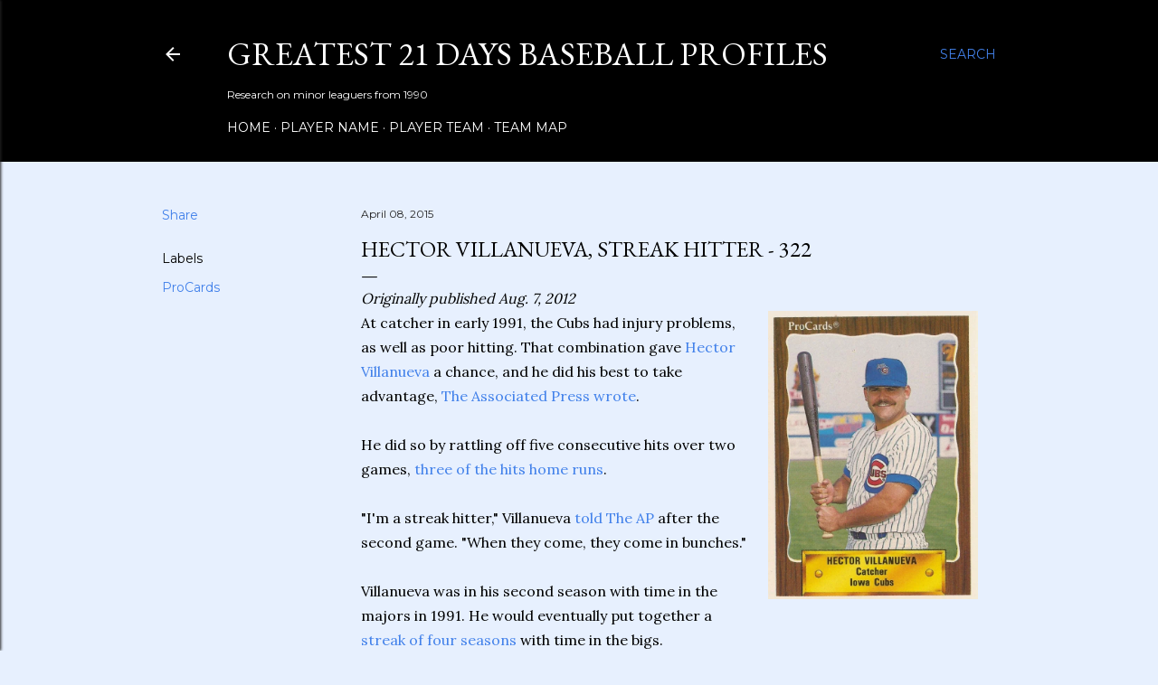

--- FILE ---
content_type: text/html; charset=UTF-8
request_url: https://www.greatest21days.com/2015/04/hector-villanueva-streak-hitter-322.html
body_size: 25760
content:
<!DOCTYPE html>
<html dir='ltr' lang='en'>
<head>
<meta content='width=device-width, initial-scale=1' name='viewport'/>
<title>Hector Villanueva, Streak Hitter - 322</title>
<meta content='text/html; charset=UTF-8' http-equiv='Content-Type'/>
<!-- Chrome, Firefox OS and Opera -->
<meta content='#e7f0fe' name='theme-color'/>
<!-- Windows Phone -->
<meta content='#e7f0fe' name='msapplication-navbutton-color'/>
<meta content='blogger' name='generator'/>
<link href='https://www.greatest21days.com/favicon.ico' rel='icon' type='image/x-icon'/>
<link href='https://www.greatest21days.com/2015/04/hector-villanueva-streak-hitter-322.html' rel='canonical'/>
<link rel="alternate" type="application/atom+xml" title="Greatest 21 Days Baseball Profiles - Atom" href="https://www.greatest21days.com/feeds/posts/default" />
<link rel="alternate" type="application/rss+xml" title="Greatest 21 Days Baseball Profiles - RSS" href="https://www.greatest21days.com/feeds/posts/default?alt=rss" />
<link rel="service.post" type="application/atom+xml" title="Greatest 21 Days Baseball Profiles - Atom" href="https://www.blogger.com/feeds/5450969303865496179/posts/default" />

<link rel="alternate" type="application/atom+xml" title="Greatest 21 Days Baseball Profiles - Atom" href="https://www.greatest21days.com/feeds/5843849865187230014/comments/default" />
<!--Can't find substitution for tag [blog.ieCssRetrofitLinks]-->
<link href='https://blogger.googleusercontent.com/img/b/R29vZ2xl/AVvXsEgsEIkj3-VnC9zeBmNGyaE_aVasRBAHwmUpF9aHjjQE6LanF50oSsCbesRTQ52YIuqgwLnfOTfRW39GpXsYCG_NMJhg7EqHS8gni4ViXL1mORPHe1jrmGUOoi9uPp5ODdT5AVQ6JhQg9NI/s1600/PC0322.jpg' rel='image_src'/>
<meta content='https://www.greatest21days.com/2015/04/hector-villanueva-streak-hitter-322.html' property='og:url'/>
<meta content='Hector Villanueva, Streak Hitter - 322' property='og:title'/>
<meta content='Originally published Aug. 7, 2012    At catcher in early 1991, the Cubs had injury problems, as well as poor hitting. That combination gave ...' property='og:description'/>
<meta content='https://blogger.googleusercontent.com/img/b/R29vZ2xl/AVvXsEgsEIkj3-VnC9zeBmNGyaE_aVasRBAHwmUpF9aHjjQE6LanF50oSsCbesRTQ52YIuqgwLnfOTfRW39GpXsYCG_NMJhg7EqHS8gni4ViXL1mORPHe1jrmGUOoi9uPp5ODdT5AVQ6JhQg9NI/w1200-h630-p-k-no-nu/PC0322.jpg' property='og:image'/>
<style type='text/css'>@font-face{font-family:'EB Garamond';font-style:normal;font-weight:400;font-display:swap;src:url(//fonts.gstatic.com/s/ebgaramond/v32/SlGDmQSNjdsmc35JDF1K5E55YMjF_7DPuGi-6_RkCY9_WamXgHlIbvw.woff2)format('woff2');unicode-range:U+0460-052F,U+1C80-1C8A,U+20B4,U+2DE0-2DFF,U+A640-A69F,U+FE2E-FE2F;}@font-face{font-family:'EB Garamond';font-style:normal;font-weight:400;font-display:swap;src:url(//fonts.gstatic.com/s/ebgaramond/v32/SlGDmQSNjdsmc35JDF1K5E55YMjF_7DPuGi-6_RkAI9_WamXgHlIbvw.woff2)format('woff2');unicode-range:U+0301,U+0400-045F,U+0490-0491,U+04B0-04B1,U+2116;}@font-face{font-family:'EB Garamond';font-style:normal;font-weight:400;font-display:swap;src:url(//fonts.gstatic.com/s/ebgaramond/v32/SlGDmQSNjdsmc35JDF1K5E55YMjF_7DPuGi-6_RkCI9_WamXgHlIbvw.woff2)format('woff2');unicode-range:U+1F00-1FFF;}@font-face{font-family:'EB Garamond';font-style:normal;font-weight:400;font-display:swap;src:url(//fonts.gstatic.com/s/ebgaramond/v32/SlGDmQSNjdsmc35JDF1K5E55YMjF_7DPuGi-6_RkB49_WamXgHlIbvw.woff2)format('woff2');unicode-range:U+0370-0377,U+037A-037F,U+0384-038A,U+038C,U+038E-03A1,U+03A3-03FF;}@font-face{font-family:'EB Garamond';font-style:normal;font-weight:400;font-display:swap;src:url(//fonts.gstatic.com/s/ebgaramond/v32/SlGDmQSNjdsmc35JDF1K5E55YMjF_7DPuGi-6_RkC49_WamXgHlIbvw.woff2)format('woff2');unicode-range:U+0102-0103,U+0110-0111,U+0128-0129,U+0168-0169,U+01A0-01A1,U+01AF-01B0,U+0300-0301,U+0303-0304,U+0308-0309,U+0323,U+0329,U+1EA0-1EF9,U+20AB;}@font-face{font-family:'EB Garamond';font-style:normal;font-weight:400;font-display:swap;src:url(//fonts.gstatic.com/s/ebgaramond/v32/SlGDmQSNjdsmc35JDF1K5E55YMjF_7DPuGi-6_RkCo9_WamXgHlIbvw.woff2)format('woff2');unicode-range:U+0100-02BA,U+02BD-02C5,U+02C7-02CC,U+02CE-02D7,U+02DD-02FF,U+0304,U+0308,U+0329,U+1D00-1DBF,U+1E00-1E9F,U+1EF2-1EFF,U+2020,U+20A0-20AB,U+20AD-20C0,U+2113,U+2C60-2C7F,U+A720-A7FF;}@font-face{font-family:'EB Garamond';font-style:normal;font-weight:400;font-display:swap;src:url(//fonts.gstatic.com/s/ebgaramond/v32/SlGDmQSNjdsmc35JDF1K5E55YMjF_7DPuGi-6_RkBI9_WamXgHlI.woff2)format('woff2');unicode-range:U+0000-00FF,U+0131,U+0152-0153,U+02BB-02BC,U+02C6,U+02DA,U+02DC,U+0304,U+0308,U+0329,U+2000-206F,U+20AC,U+2122,U+2191,U+2193,U+2212,U+2215,U+FEFF,U+FFFD;}@font-face{font-family:'Lora';font-style:normal;font-weight:400;font-display:swap;src:url(//fonts.gstatic.com/s/lora/v37/0QI6MX1D_JOuGQbT0gvTJPa787weuxJMkq18ndeYxZ2JTg.woff2)format('woff2');unicode-range:U+0460-052F,U+1C80-1C8A,U+20B4,U+2DE0-2DFF,U+A640-A69F,U+FE2E-FE2F;}@font-face{font-family:'Lora';font-style:normal;font-weight:400;font-display:swap;src:url(//fonts.gstatic.com/s/lora/v37/0QI6MX1D_JOuGQbT0gvTJPa787weuxJFkq18ndeYxZ2JTg.woff2)format('woff2');unicode-range:U+0301,U+0400-045F,U+0490-0491,U+04B0-04B1,U+2116;}@font-face{font-family:'Lora';font-style:normal;font-weight:400;font-display:swap;src:url(//fonts.gstatic.com/s/lora/v37/0QI6MX1D_JOuGQbT0gvTJPa787weuxI9kq18ndeYxZ2JTg.woff2)format('woff2');unicode-range:U+0302-0303,U+0305,U+0307-0308,U+0310,U+0312,U+0315,U+031A,U+0326-0327,U+032C,U+032F-0330,U+0332-0333,U+0338,U+033A,U+0346,U+034D,U+0391-03A1,U+03A3-03A9,U+03B1-03C9,U+03D1,U+03D5-03D6,U+03F0-03F1,U+03F4-03F5,U+2016-2017,U+2034-2038,U+203C,U+2040,U+2043,U+2047,U+2050,U+2057,U+205F,U+2070-2071,U+2074-208E,U+2090-209C,U+20D0-20DC,U+20E1,U+20E5-20EF,U+2100-2112,U+2114-2115,U+2117-2121,U+2123-214F,U+2190,U+2192,U+2194-21AE,U+21B0-21E5,U+21F1-21F2,U+21F4-2211,U+2213-2214,U+2216-22FF,U+2308-230B,U+2310,U+2319,U+231C-2321,U+2336-237A,U+237C,U+2395,U+239B-23B7,U+23D0,U+23DC-23E1,U+2474-2475,U+25AF,U+25B3,U+25B7,U+25BD,U+25C1,U+25CA,U+25CC,U+25FB,U+266D-266F,U+27C0-27FF,U+2900-2AFF,U+2B0E-2B11,U+2B30-2B4C,U+2BFE,U+3030,U+FF5B,U+FF5D,U+1D400-1D7FF,U+1EE00-1EEFF;}@font-face{font-family:'Lora';font-style:normal;font-weight:400;font-display:swap;src:url(//fonts.gstatic.com/s/lora/v37/0QI6MX1D_JOuGQbT0gvTJPa787weuxIvkq18ndeYxZ2JTg.woff2)format('woff2');unicode-range:U+0001-000C,U+000E-001F,U+007F-009F,U+20DD-20E0,U+20E2-20E4,U+2150-218F,U+2190,U+2192,U+2194-2199,U+21AF,U+21E6-21F0,U+21F3,U+2218-2219,U+2299,U+22C4-22C6,U+2300-243F,U+2440-244A,U+2460-24FF,U+25A0-27BF,U+2800-28FF,U+2921-2922,U+2981,U+29BF,U+29EB,U+2B00-2BFF,U+4DC0-4DFF,U+FFF9-FFFB,U+10140-1018E,U+10190-1019C,U+101A0,U+101D0-101FD,U+102E0-102FB,U+10E60-10E7E,U+1D2C0-1D2D3,U+1D2E0-1D37F,U+1F000-1F0FF,U+1F100-1F1AD,U+1F1E6-1F1FF,U+1F30D-1F30F,U+1F315,U+1F31C,U+1F31E,U+1F320-1F32C,U+1F336,U+1F378,U+1F37D,U+1F382,U+1F393-1F39F,U+1F3A7-1F3A8,U+1F3AC-1F3AF,U+1F3C2,U+1F3C4-1F3C6,U+1F3CA-1F3CE,U+1F3D4-1F3E0,U+1F3ED,U+1F3F1-1F3F3,U+1F3F5-1F3F7,U+1F408,U+1F415,U+1F41F,U+1F426,U+1F43F,U+1F441-1F442,U+1F444,U+1F446-1F449,U+1F44C-1F44E,U+1F453,U+1F46A,U+1F47D,U+1F4A3,U+1F4B0,U+1F4B3,U+1F4B9,U+1F4BB,U+1F4BF,U+1F4C8-1F4CB,U+1F4D6,U+1F4DA,U+1F4DF,U+1F4E3-1F4E6,U+1F4EA-1F4ED,U+1F4F7,U+1F4F9-1F4FB,U+1F4FD-1F4FE,U+1F503,U+1F507-1F50B,U+1F50D,U+1F512-1F513,U+1F53E-1F54A,U+1F54F-1F5FA,U+1F610,U+1F650-1F67F,U+1F687,U+1F68D,U+1F691,U+1F694,U+1F698,U+1F6AD,U+1F6B2,U+1F6B9-1F6BA,U+1F6BC,U+1F6C6-1F6CF,U+1F6D3-1F6D7,U+1F6E0-1F6EA,U+1F6F0-1F6F3,U+1F6F7-1F6FC,U+1F700-1F7FF,U+1F800-1F80B,U+1F810-1F847,U+1F850-1F859,U+1F860-1F887,U+1F890-1F8AD,U+1F8B0-1F8BB,U+1F8C0-1F8C1,U+1F900-1F90B,U+1F93B,U+1F946,U+1F984,U+1F996,U+1F9E9,U+1FA00-1FA6F,U+1FA70-1FA7C,U+1FA80-1FA89,U+1FA8F-1FAC6,U+1FACE-1FADC,U+1FADF-1FAE9,U+1FAF0-1FAF8,U+1FB00-1FBFF;}@font-face{font-family:'Lora';font-style:normal;font-weight:400;font-display:swap;src:url(//fonts.gstatic.com/s/lora/v37/0QI6MX1D_JOuGQbT0gvTJPa787weuxJOkq18ndeYxZ2JTg.woff2)format('woff2');unicode-range:U+0102-0103,U+0110-0111,U+0128-0129,U+0168-0169,U+01A0-01A1,U+01AF-01B0,U+0300-0301,U+0303-0304,U+0308-0309,U+0323,U+0329,U+1EA0-1EF9,U+20AB;}@font-face{font-family:'Lora';font-style:normal;font-weight:400;font-display:swap;src:url(//fonts.gstatic.com/s/lora/v37/0QI6MX1D_JOuGQbT0gvTJPa787weuxJPkq18ndeYxZ2JTg.woff2)format('woff2');unicode-range:U+0100-02BA,U+02BD-02C5,U+02C7-02CC,U+02CE-02D7,U+02DD-02FF,U+0304,U+0308,U+0329,U+1D00-1DBF,U+1E00-1E9F,U+1EF2-1EFF,U+2020,U+20A0-20AB,U+20AD-20C0,U+2113,U+2C60-2C7F,U+A720-A7FF;}@font-face{font-family:'Lora';font-style:normal;font-weight:400;font-display:swap;src:url(//fonts.gstatic.com/s/lora/v37/0QI6MX1D_JOuGQbT0gvTJPa787weuxJBkq18ndeYxZ0.woff2)format('woff2');unicode-range:U+0000-00FF,U+0131,U+0152-0153,U+02BB-02BC,U+02C6,U+02DA,U+02DC,U+0304,U+0308,U+0329,U+2000-206F,U+20AC,U+2122,U+2191,U+2193,U+2212,U+2215,U+FEFF,U+FFFD;}@font-face{font-family:'Montserrat';font-style:normal;font-weight:400;font-display:swap;src:url(//fonts.gstatic.com/s/montserrat/v31/JTUSjIg1_i6t8kCHKm459WRhyyTh89ZNpQ.woff2)format('woff2');unicode-range:U+0460-052F,U+1C80-1C8A,U+20B4,U+2DE0-2DFF,U+A640-A69F,U+FE2E-FE2F;}@font-face{font-family:'Montserrat';font-style:normal;font-weight:400;font-display:swap;src:url(//fonts.gstatic.com/s/montserrat/v31/JTUSjIg1_i6t8kCHKm459W1hyyTh89ZNpQ.woff2)format('woff2');unicode-range:U+0301,U+0400-045F,U+0490-0491,U+04B0-04B1,U+2116;}@font-face{font-family:'Montserrat';font-style:normal;font-weight:400;font-display:swap;src:url(//fonts.gstatic.com/s/montserrat/v31/JTUSjIg1_i6t8kCHKm459WZhyyTh89ZNpQ.woff2)format('woff2');unicode-range:U+0102-0103,U+0110-0111,U+0128-0129,U+0168-0169,U+01A0-01A1,U+01AF-01B0,U+0300-0301,U+0303-0304,U+0308-0309,U+0323,U+0329,U+1EA0-1EF9,U+20AB;}@font-face{font-family:'Montserrat';font-style:normal;font-weight:400;font-display:swap;src:url(//fonts.gstatic.com/s/montserrat/v31/JTUSjIg1_i6t8kCHKm459WdhyyTh89ZNpQ.woff2)format('woff2');unicode-range:U+0100-02BA,U+02BD-02C5,U+02C7-02CC,U+02CE-02D7,U+02DD-02FF,U+0304,U+0308,U+0329,U+1D00-1DBF,U+1E00-1E9F,U+1EF2-1EFF,U+2020,U+20A0-20AB,U+20AD-20C0,U+2113,U+2C60-2C7F,U+A720-A7FF;}@font-face{font-family:'Montserrat';font-style:normal;font-weight:400;font-display:swap;src:url(//fonts.gstatic.com/s/montserrat/v31/JTUSjIg1_i6t8kCHKm459WlhyyTh89Y.woff2)format('woff2');unicode-range:U+0000-00FF,U+0131,U+0152-0153,U+02BB-02BC,U+02C6,U+02DA,U+02DC,U+0304,U+0308,U+0329,U+2000-206F,U+20AC,U+2122,U+2191,U+2193,U+2212,U+2215,U+FEFF,U+FFFD;}@font-face{font-family:'Montserrat';font-style:normal;font-weight:700;font-display:swap;src:url(//fonts.gstatic.com/s/montserrat/v31/JTUSjIg1_i6t8kCHKm459WRhyyTh89ZNpQ.woff2)format('woff2');unicode-range:U+0460-052F,U+1C80-1C8A,U+20B4,U+2DE0-2DFF,U+A640-A69F,U+FE2E-FE2F;}@font-face{font-family:'Montserrat';font-style:normal;font-weight:700;font-display:swap;src:url(//fonts.gstatic.com/s/montserrat/v31/JTUSjIg1_i6t8kCHKm459W1hyyTh89ZNpQ.woff2)format('woff2');unicode-range:U+0301,U+0400-045F,U+0490-0491,U+04B0-04B1,U+2116;}@font-face{font-family:'Montserrat';font-style:normal;font-weight:700;font-display:swap;src:url(//fonts.gstatic.com/s/montserrat/v31/JTUSjIg1_i6t8kCHKm459WZhyyTh89ZNpQ.woff2)format('woff2');unicode-range:U+0102-0103,U+0110-0111,U+0128-0129,U+0168-0169,U+01A0-01A1,U+01AF-01B0,U+0300-0301,U+0303-0304,U+0308-0309,U+0323,U+0329,U+1EA0-1EF9,U+20AB;}@font-face{font-family:'Montserrat';font-style:normal;font-weight:700;font-display:swap;src:url(//fonts.gstatic.com/s/montserrat/v31/JTUSjIg1_i6t8kCHKm459WdhyyTh89ZNpQ.woff2)format('woff2');unicode-range:U+0100-02BA,U+02BD-02C5,U+02C7-02CC,U+02CE-02D7,U+02DD-02FF,U+0304,U+0308,U+0329,U+1D00-1DBF,U+1E00-1E9F,U+1EF2-1EFF,U+2020,U+20A0-20AB,U+20AD-20C0,U+2113,U+2C60-2C7F,U+A720-A7FF;}@font-face{font-family:'Montserrat';font-style:normal;font-weight:700;font-display:swap;src:url(//fonts.gstatic.com/s/montserrat/v31/JTUSjIg1_i6t8kCHKm459WlhyyTh89Y.woff2)format('woff2');unicode-range:U+0000-00FF,U+0131,U+0152-0153,U+02BB-02BC,U+02C6,U+02DA,U+02DC,U+0304,U+0308,U+0329,U+2000-206F,U+20AC,U+2122,U+2191,U+2193,U+2212,U+2215,U+FEFF,U+FFFD;}</style>
<style id='page-skin-1' type='text/css'><!--
/*! normalize.css v3.0.1 | MIT License | git.io/normalize */html{font-family:sans-serif;-ms-text-size-adjust:100%;-webkit-text-size-adjust:100%}body{margin:0}article,aside,details,figcaption,figure,footer,header,hgroup,main,nav,section,summary{display:block}audio,canvas,progress,video{display:inline-block;vertical-align:baseline}audio:not([controls]){display:none;height:0}[hidden],template{display:none}a{background:transparent}a:active,a:hover{outline:0}abbr[title]{border-bottom:1px dotted}b,strong{font-weight:bold}dfn{font-style:italic}h1{font-size:2em;margin:.67em 0}mark{background:#ff0;color:#000}small{font-size:80%}sub,sup{font-size:75%;line-height:0;position:relative;vertical-align:baseline}sup{top:-0.5em}sub{bottom:-0.25em}img{border:0}svg:not(:root){overflow:hidden}figure{margin:1em 40px}hr{-moz-box-sizing:content-box;box-sizing:content-box;height:0}pre{overflow:auto}code,kbd,pre,samp{font-family:monospace,monospace;font-size:1em}button,input,optgroup,select,textarea{color:inherit;font:inherit;margin:0}button{overflow:visible}button,select{text-transform:none}button,html input[type="button"],input[type="reset"],input[type="submit"]{-webkit-appearance:button;cursor:pointer}button[disabled],html input[disabled]{cursor:default}button::-moz-focus-inner,input::-moz-focus-inner{border:0;padding:0}input{line-height:normal}input[type="checkbox"],input[type="radio"]{box-sizing:border-box;padding:0}input[type="number"]::-webkit-inner-spin-button,input[type="number"]::-webkit-outer-spin-button{height:auto}input[type="search"]{-webkit-appearance:textfield;-moz-box-sizing:content-box;-webkit-box-sizing:content-box;box-sizing:content-box}input[type="search"]::-webkit-search-cancel-button,input[type="search"]::-webkit-search-decoration{-webkit-appearance:none}fieldset{border:1px solid #c0c0c0;margin:0 2px;padding:.35em .625em .75em}legend{border:0;padding:0}textarea{overflow:auto}optgroup{font-weight:bold}table{border-collapse:collapse;border-spacing:0}td,th{padding:0}
/*!************************************************
* Blogger Template Style
* Name: Soho
**************************************************/
body{
overflow-wrap:break-word;
word-break:break-word;
word-wrap:break-word
}
.hidden{
display:none
}
.invisible{
visibility:hidden
}
.container::after,.float-container::after{
clear:both;
content:"";
display:table
}
.clearboth{
clear:both
}
#comments .comment .comment-actions,.subscribe-popup .FollowByEmail .follow-by-email-submit{
background:0 0;
border:0;
box-shadow:none;
color:#4281ea;
cursor:pointer;
font-size:14px;
font-weight:700;
outline:0;
text-decoration:none;
text-transform:uppercase;
width:auto
}
.dim-overlay{
background-color:rgba(0,0,0,.54);
height:100vh;
left:0;
position:fixed;
top:0;
width:100%
}
#sharing-dim-overlay{
background-color:transparent
}
input::-ms-clear{
display:none
}
.blogger-logo,.svg-icon-24.blogger-logo{
fill:#ff9800;
opacity:1
}
.loading-spinner-large{
-webkit-animation:mspin-rotate 1.568s infinite linear;
animation:mspin-rotate 1.568s infinite linear;
height:48px;
overflow:hidden;
position:absolute;
width:48px;
z-index:200
}
.loading-spinner-large>div{
-webkit-animation:mspin-revrot 5332ms infinite steps(4);
animation:mspin-revrot 5332ms infinite steps(4)
}
.loading-spinner-large>div>div{
-webkit-animation:mspin-singlecolor-large-film 1333ms infinite steps(81);
animation:mspin-singlecolor-large-film 1333ms infinite steps(81);
background-size:100%;
height:48px;
width:3888px
}
.mspin-black-large>div>div,.mspin-grey_54-large>div>div{
background-image:url(https://www.blogblog.com/indie/mspin_black_large.svg)
}
.mspin-white-large>div>div{
background-image:url(https://www.blogblog.com/indie/mspin_white_large.svg)
}
.mspin-grey_54-large{
opacity:.54
}
@-webkit-keyframes mspin-singlecolor-large-film{
from{
-webkit-transform:translateX(0);
transform:translateX(0)
}
to{
-webkit-transform:translateX(-3888px);
transform:translateX(-3888px)
}
}
@keyframes mspin-singlecolor-large-film{
from{
-webkit-transform:translateX(0);
transform:translateX(0)
}
to{
-webkit-transform:translateX(-3888px);
transform:translateX(-3888px)
}
}
@-webkit-keyframes mspin-rotate{
from{
-webkit-transform:rotate(0);
transform:rotate(0)
}
to{
-webkit-transform:rotate(360deg);
transform:rotate(360deg)
}
}
@keyframes mspin-rotate{
from{
-webkit-transform:rotate(0);
transform:rotate(0)
}
to{
-webkit-transform:rotate(360deg);
transform:rotate(360deg)
}
}
@-webkit-keyframes mspin-revrot{
from{
-webkit-transform:rotate(0);
transform:rotate(0)
}
to{
-webkit-transform:rotate(-360deg);
transform:rotate(-360deg)
}
}
@keyframes mspin-revrot{
from{
-webkit-transform:rotate(0);
transform:rotate(0)
}
to{
-webkit-transform:rotate(-360deg);
transform:rotate(-360deg)
}
}
.skip-navigation{
background-color:#fff;
box-sizing:border-box;
color:#000;
display:block;
height:0;
left:0;
line-height:50px;
overflow:hidden;
padding-top:0;
position:fixed;
text-align:center;
top:0;
-webkit-transition:box-shadow .3s,height .3s,padding-top .3s;
transition:box-shadow .3s,height .3s,padding-top .3s;
width:100%;
z-index:900
}
.skip-navigation:focus{
box-shadow:0 4px 5px 0 rgba(0,0,0,.14),0 1px 10px 0 rgba(0,0,0,.12),0 2px 4px -1px rgba(0,0,0,.2);
height:50px
}
#main{
outline:0
}
.main-heading{
position:absolute;
clip:rect(1px,1px,1px,1px);
padding:0;
border:0;
height:1px;
width:1px;
overflow:hidden
}
.Attribution{
margin-top:1em;
text-align:center
}
.Attribution .blogger img,.Attribution .blogger svg{
vertical-align:bottom
}
.Attribution .blogger img{
margin-right:.5em
}
.Attribution div{
line-height:24px;
margin-top:.5em
}
.Attribution .copyright,.Attribution .image-attribution{
font-size:.7em;
margin-top:1.5em
}
.BLOG_mobile_video_class{
display:none
}
.bg-photo{
background-attachment:scroll!important
}
body .CSS_LIGHTBOX{
z-index:900
}
.extendable .show-less,.extendable .show-more{
border-color:#4281ea;
color:#4281ea;
margin-top:8px
}
.extendable .show-less.hidden,.extendable .show-more.hidden{
display:none
}
.inline-ad{
display:none;
max-width:100%;
overflow:hidden
}
.adsbygoogle{
display:block
}
#cookieChoiceInfo{
bottom:0;
top:auto
}
iframe.b-hbp-video{
border:0
}
.post-body img{
max-width:100%
}
.post-body iframe{
max-width:100%
}
.post-body a[imageanchor="1"]{
display:inline-block
}
.byline{
margin-right:1em
}
.byline:last-child{
margin-right:0
}
.link-copied-dialog{
max-width:520px;
outline:0
}
.link-copied-dialog .modal-dialog-buttons{
margin-top:8px
}
.link-copied-dialog .goog-buttonset-default{
background:0 0;
border:0
}
.link-copied-dialog .goog-buttonset-default:focus{
outline:0
}
.paging-control-container{
margin-bottom:16px
}
.paging-control-container .paging-control{
display:inline-block
}
.paging-control-container .comment-range-text::after,.paging-control-container .paging-control{
color:#4281ea
}
.paging-control-container .comment-range-text,.paging-control-container .paging-control{
margin-right:8px
}
.paging-control-container .comment-range-text::after,.paging-control-container .paging-control::after{
content:"\b7";
cursor:default;
padding-left:8px;
pointer-events:none
}
.paging-control-container .comment-range-text:last-child::after,.paging-control-container .paging-control:last-child::after{
content:none
}
.byline.reactions iframe{
height:20px
}
.b-notification{
color:#000;
background-color:#fff;
border-bottom:solid 1px #000;
box-sizing:border-box;
padding:16px 32px;
text-align:center
}
.b-notification.visible{
-webkit-transition:margin-top .3s cubic-bezier(.4,0,.2,1);
transition:margin-top .3s cubic-bezier(.4,0,.2,1)
}
.b-notification.invisible{
position:absolute
}
.b-notification-close{
position:absolute;
right:8px;
top:8px
}
.no-posts-message{
line-height:40px;
text-align:center
}
@media screen and (max-width:1162px){
body.item-view .post-body a[imageanchor="1"][style*="float: left;"],body.item-view .post-body a[imageanchor="1"][style*="float: right;"]{
float:none!important;
clear:none!important
}
body.item-view .post-body a[imageanchor="1"] img{
display:block;
height:auto;
margin:0 auto
}
body.item-view .post-body>.separator:first-child>a[imageanchor="1"]:first-child{
margin-top:20px
}
.post-body a[imageanchor]{
display:block
}
body.item-view .post-body a[imageanchor="1"]{
margin-left:0!important;
margin-right:0!important
}
body.item-view .post-body a[imageanchor="1"]+a[imageanchor="1"]{
margin-top:16px
}
}
.item-control{
display:none
}
#comments{
border-top:1px dashed rgba(0,0,0,.54);
margin-top:20px;
padding:20px
}
#comments .comment-thread ol{
margin:0;
padding-left:0;
padding-left:0
}
#comments .comment .comment-replybox-single,#comments .comment-thread .comment-replies{
margin-left:60px
}
#comments .comment-thread .thread-count{
display:none
}
#comments .comment{
list-style-type:none;
padding:0 0 30px;
position:relative
}
#comments .comment .comment{
padding-bottom:8px
}
.comment .avatar-image-container{
position:absolute
}
.comment .avatar-image-container img{
border-radius:50%
}
.avatar-image-container svg,.comment .avatar-image-container .avatar-icon{
border-radius:50%;
border:solid 1px #000000;
box-sizing:border-box;
fill:#000000;
height:35px;
margin:0;
padding:7px;
width:35px
}
.comment .comment-block{
margin-top:10px;
margin-left:60px;
padding-bottom:0
}
#comments .comment-author-header-wrapper{
margin-left:40px
}
#comments .comment .thread-expanded .comment-block{
padding-bottom:20px
}
#comments .comment .comment-header .user,#comments .comment .comment-header .user a{
color:#000000;
font-style:normal;
font-weight:700
}
#comments .comment .comment-actions{
bottom:0;
margin-bottom:15px;
position:absolute
}
#comments .comment .comment-actions>*{
margin-right:8px
}
#comments .comment .comment-header .datetime{
bottom:0;
color:#242424;
display:inline-block;
font-size:13px;
font-style:italic;
margin-left:8px
}
#comments .comment .comment-footer .comment-timestamp a,#comments .comment .comment-header .datetime a{
color:#242424
}
#comments .comment .comment-content,.comment .comment-body{
margin-top:12px;
word-break:break-word
}
.comment-body{
margin-bottom:12px
}
#comments.embed[data-num-comments="0"]{
border:0;
margin-top:0;
padding-top:0
}
#comments.embed[data-num-comments="0"] #comment-post-message,#comments.embed[data-num-comments="0"] div.comment-form>p,#comments.embed[data-num-comments="0"] p.comment-footer{
display:none
}
#comment-editor-src{
display:none
}
.comments .comments-content .loadmore.loaded{
max-height:0;
opacity:0;
overflow:hidden
}
.extendable .remaining-items{
height:0;
overflow:hidden;
-webkit-transition:height .3s cubic-bezier(.4,0,.2,1);
transition:height .3s cubic-bezier(.4,0,.2,1)
}
.extendable .remaining-items.expanded{
height:auto
}
.svg-icon-24,.svg-icon-24-button{
cursor:pointer;
height:24px;
width:24px;
min-width:24px
}
.touch-icon{
margin:-12px;
padding:12px
}
.touch-icon:active,.touch-icon:focus{
background-color:rgba(153,153,153,.4);
border-radius:50%
}
svg:not(:root).touch-icon{
overflow:visible
}
html[dir=rtl] .rtl-reversible-icon{
-webkit-transform:scaleX(-1);
-ms-transform:scaleX(-1);
transform:scaleX(-1)
}
.svg-icon-24-button,.touch-icon-button{
background:0 0;
border:0;
margin:0;
outline:0;
padding:0
}
.touch-icon-button .touch-icon:active,.touch-icon-button .touch-icon:focus{
background-color:transparent
}
.touch-icon-button:active .touch-icon,.touch-icon-button:focus .touch-icon{
background-color:rgba(153,153,153,.4);
border-radius:50%
}
.Profile .default-avatar-wrapper .avatar-icon{
border-radius:50%;
border:solid 1px #000000;
box-sizing:border-box;
fill:#000000;
margin:0
}
.Profile .individual .default-avatar-wrapper .avatar-icon{
padding:25px
}
.Profile .individual .avatar-icon,.Profile .individual .profile-img{
height:120px;
width:120px
}
.Profile .team .default-avatar-wrapper .avatar-icon{
padding:8px
}
.Profile .team .avatar-icon,.Profile .team .default-avatar-wrapper,.Profile .team .profile-img{
height:40px;
width:40px
}
.snippet-container{
margin:0;
position:relative;
overflow:hidden
}
.snippet-fade{
bottom:0;
box-sizing:border-box;
position:absolute;
width:96px
}
.snippet-fade{
right:0
}
.snippet-fade:after{
content:"\2026"
}
.snippet-fade:after{
float:right
}
.centered-top-container.sticky{
left:0;
position:fixed;
right:0;
top:0;
width:auto;
z-index:50;
-webkit-transition-property:opacity,-webkit-transform;
transition-property:opacity,-webkit-transform;
transition-property:transform,opacity;
transition-property:transform,opacity,-webkit-transform;
-webkit-transition-duration:.2s;
transition-duration:.2s;
-webkit-transition-timing-function:cubic-bezier(.4,0,.2,1);
transition-timing-function:cubic-bezier(.4,0,.2,1)
}
.centered-top-placeholder{
display:none
}
.collapsed-header .centered-top-placeholder{
display:block
}
.centered-top-container .Header .replaced h1,.centered-top-placeholder .Header .replaced h1{
display:none
}
.centered-top-container.sticky .Header .replaced h1{
display:block
}
.centered-top-container.sticky .Header .header-widget{
background:0 0
}
.centered-top-container.sticky .Header .header-image-wrapper{
display:none
}
.centered-top-container img,.centered-top-placeholder img{
max-width:100%
}
.collapsible{
-webkit-transition:height .3s cubic-bezier(.4,0,.2,1);
transition:height .3s cubic-bezier(.4,0,.2,1)
}
.collapsible,.collapsible>summary{
display:block;
overflow:hidden
}
.collapsible>:not(summary){
display:none
}
.collapsible[open]>:not(summary){
display:block
}
.collapsible:focus,.collapsible>summary:focus{
outline:0
}
.collapsible>summary{
cursor:pointer;
display:block;
padding:0
}
.collapsible:focus>summary,.collapsible>summary:focus{
background-color:transparent
}
.collapsible>summary::-webkit-details-marker{
display:none
}
.collapsible-title{
-webkit-box-align:center;
-webkit-align-items:center;
-ms-flex-align:center;
align-items:center;
display:-webkit-box;
display:-webkit-flex;
display:-ms-flexbox;
display:flex
}
.collapsible-title .title{
-webkit-box-flex:1;
-webkit-flex:1 1 auto;
-ms-flex:1 1 auto;
flex:1 1 auto;
-webkit-box-ordinal-group:1;
-webkit-order:0;
-ms-flex-order:0;
order:0;
overflow:hidden;
text-overflow:ellipsis;
white-space:nowrap
}
.collapsible-title .chevron-down,.collapsible[open] .collapsible-title .chevron-up{
display:block
}
.collapsible-title .chevron-up,.collapsible[open] .collapsible-title .chevron-down{
display:none
}
.flat-button{
cursor:pointer;
display:inline-block;
font-weight:700;
text-transform:uppercase;
border-radius:2px;
padding:8px;
margin:-8px
}
.flat-icon-button{
background:0 0;
border:0;
margin:0;
outline:0;
padding:0;
margin:-12px;
padding:12px;
cursor:pointer;
box-sizing:content-box;
display:inline-block;
line-height:0
}
.flat-icon-button,.flat-icon-button .splash-wrapper{
border-radius:50%
}
.flat-icon-button .splash.animate{
-webkit-animation-duration:.3s;
animation-duration:.3s
}
.overflowable-container{
max-height:28px;
overflow:hidden;
position:relative
}
.overflow-button{
cursor:pointer
}
#overflowable-dim-overlay{
background:0 0
}
.overflow-popup{
box-shadow:0 2px 2px 0 rgba(0,0,0,.14),0 3px 1px -2px rgba(0,0,0,.2),0 1px 5px 0 rgba(0,0,0,.12);
background-color:#000000;
left:0;
max-width:calc(100% - 32px);
position:absolute;
top:0;
visibility:hidden;
z-index:101
}
.overflow-popup ul{
list-style:none
}
.overflow-popup .tabs li,.overflow-popup li{
display:block;
height:auto
}
.overflow-popup .tabs li{
padding-left:0;
padding-right:0
}
.overflow-button.hidden,.overflow-popup .tabs li.hidden,.overflow-popup li.hidden{
display:none
}
.search{
display:-webkit-box;
display:-webkit-flex;
display:-ms-flexbox;
display:flex;
line-height:24px;
width:24px
}
.search.focused{
width:100%
}
.search.focused .section{
width:100%
}
.search form{
z-index:101
}
.search h3{
display:none
}
.search form{
display:-webkit-box;
display:-webkit-flex;
display:-ms-flexbox;
display:flex;
-webkit-box-flex:1;
-webkit-flex:1 0 0;
-ms-flex:1 0 0px;
flex:1 0 0;
border-bottom:solid 1px transparent;
padding-bottom:8px
}
.search form>*{
display:none
}
.search.focused form>*{
display:block
}
.search .search-input label{
display:none
}
.centered-top-placeholder.cloned .search form{
z-index:30
}
.search.focused form{
border-color:#ffffff;
position:relative;
width:auto
}
.collapsed-header .centered-top-container .search.focused form{
border-bottom-color:transparent
}
.search-expand{
-webkit-box-flex:0;
-webkit-flex:0 0 auto;
-ms-flex:0 0 auto;
flex:0 0 auto
}
.search-expand-text{
display:none
}
.search-close{
display:inline;
vertical-align:middle
}
.search-input{
-webkit-box-flex:1;
-webkit-flex:1 0 1px;
-ms-flex:1 0 1px;
flex:1 0 1px
}
.search-input input{
background:0 0;
border:0;
box-sizing:border-box;
color:#ffffff;
display:inline-block;
outline:0;
width:calc(100% - 48px)
}
.search-input input.no-cursor{
color:transparent;
text-shadow:0 0 0 #ffffff
}
.collapsed-header .centered-top-container .search-action,.collapsed-header .centered-top-container .search-input input{
color:#ffffff
}
.collapsed-header .centered-top-container .search-input input.no-cursor{
color:transparent;
text-shadow:0 0 0 #ffffff
}
.collapsed-header .centered-top-container .search-input input.no-cursor:focus,.search-input input.no-cursor:focus{
outline:0
}
.search-focused>*{
visibility:hidden
}
.search-focused .search,.search-focused .search-icon{
visibility:visible
}
.search.focused .search-action{
display:block
}
.search.focused .search-action:disabled{
opacity:.3
}
.widget.Sharing .sharing-button{
display:none
}
.widget.Sharing .sharing-buttons li{
padding:0
}
.widget.Sharing .sharing-buttons li span{
display:none
}
.post-share-buttons{
position:relative
}
.centered-bottom .share-buttons .svg-icon-24,.share-buttons .svg-icon-24{
fill:#000000
}
.sharing-open.touch-icon-button:active .touch-icon,.sharing-open.touch-icon-button:focus .touch-icon{
background-color:transparent
}
.share-buttons{
background-color:#e7f0fe;
border-radius:2px;
box-shadow:0 2px 2px 0 rgba(0,0,0,.14),0 3px 1px -2px rgba(0,0,0,.2),0 1px 5px 0 rgba(0,0,0,.12);
color:#000000;
list-style:none;
margin:0;
padding:8px 0;
position:absolute;
top:-11px;
min-width:200px;
z-index:101
}
.share-buttons.hidden{
display:none
}
.sharing-button{
background:0 0;
border:0;
margin:0;
outline:0;
padding:0;
cursor:pointer
}
.share-buttons li{
margin:0;
height:48px
}
.share-buttons li:last-child{
margin-bottom:0
}
.share-buttons li .sharing-platform-button{
box-sizing:border-box;
cursor:pointer;
display:block;
height:100%;
margin-bottom:0;
padding:0 16px;
position:relative;
width:100%
}
.share-buttons li .sharing-platform-button:focus,.share-buttons li .sharing-platform-button:hover{
background-color:rgba(128,128,128,.1);
outline:0
}
.share-buttons li svg[class*=" sharing-"],.share-buttons li svg[class^=sharing-]{
position:absolute;
top:10px
}
.share-buttons li span.sharing-platform-button{
position:relative;
top:0
}
.share-buttons li .platform-sharing-text{
display:block;
font-size:16px;
line-height:48px;
white-space:nowrap
}
.share-buttons li .platform-sharing-text{
margin-left:56px
}
.sidebar-container{
background-color:#f7f7f7;
max-width:284px;
overflow-y:auto;
-webkit-transition-property:-webkit-transform;
transition-property:-webkit-transform;
transition-property:transform;
transition-property:transform,-webkit-transform;
-webkit-transition-duration:.3s;
transition-duration:.3s;
-webkit-transition-timing-function:cubic-bezier(0,0,.2,1);
transition-timing-function:cubic-bezier(0,0,.2,1);
width:284px;
z-index:101;
-webkit-overflow-scrolling:touch
}
.sidebar-container .navigation{
line-height:0;
padding:16px
}
.sidebar-container .sidebar-back{
cursor:pointer
}
.sidebar-container .widget{
background:0 0;
margin:0 16px;
padding:16px 0
}
.sidebar-container .widget .title{
color:#ffffff;
margin:0
}
.sidebar-container .widget ul{
list-style:none;
margin:0;
padding:0
}
.sidebar-container .widget ul ul{
margin-left:1em
}
.sidebar-container .widget li{
font-size:16px;
line-height:normal
}
.sidebar-container .widget+.widget{
border-top:1px dashed #ffffff
}
.BlogArchive li{
margin:16px 0
}
.BlogArchive li:last-child{
margin-bottom:0
}
.Label li a{
display:inline-block
}
.BlogArchive .post-count,.Label .label-count{
float:right;
margin-left:.25em
}
.BlogArchive .post-count::before,.Label .label-count::before{
content:"("
}
.BlogArchive .post-count::after,.Label .label-count::after{
content:")"
}
.widget.Translate .skiptranslate>div{
display:block!important
}
.widget.Profile .profile-link{
display:-webkit-box;
display:-webkit-flex;
display:-ms-flexbox;
display:flex
}
.widget.Profile .team-member .default-avatar-wrapper,.widget.Profile .team-member .profile-img{
-webkit-box-flex:0;
-webkit-flex:0 0 auto;
-ms-flex:0 0 auto;
flex:0 0 auto;
margin-right:1em
}
.widget.Profile .individual .profile-link{
-webkit-box-orient:vertical;
-webkit-box-direction:normal;
-webkit-flex-direction:column;
-ms-flex-direction:column;
flex-direction:column
}
.widget.Profile .team .profile-link .profile-name{
-webkit-align-self:center;
-ms-flex-item-align:center;
align-self:center;
display:block;
-webkit-box-flex:1;
-webkit-flex:1 1 auto;
-ms-flex:1 1 auto;
flex:1 1 auto
}
.dim-overlay{
background-color:rgba(0,0,0,.54);
z-index:100
}
body.sidebar-visible{
overflow-y:hidden
}
@media screen and (max-width:1439px){
.sidebar-container{
bottom:0;
position:fixed;
top:0;
left:0;
right:auto
}
.sidebar-container.sidebar-invisible{
-webkit-transition-timing-function:cubic-bezier(.4,0,.6,1);
transition-timing-function:cubic-bezier(.4,0,.6,1)
}
html[dir=ltr] .sidebar-container.sidebar-invisible{
-webkit-transform:translateX(-284px);
-ms-transform:translateX(-284px);
transform:translateX(-284px)
}
html[dir=rtl] .sidebar-container.sidebar-invisible{
-webkit-transform:translateX(284px);
-ms-transform:translateX(284px);
transform:translateX(284px)
}
}
@media screen and (min-width:1440px){
.sidebar-container{
position:absolute;
top:0;
left:0;
right:auto
}
.sidebar-container .navigation{
display:none
}
}
.dialog{
box-shadow:0 2px 2px 0 rgba(0,0,0,.14),0 3px 1px -2px rgba(0,0,0,.2),0 1px 5px 0 rgba(0,0,0,.12);
background:#e7f0fe;
box-sizing:border-box;
color:#000000;
padding:30px;
position:fixed;
text-align:center;
width:calc(100% - 24px);
z-index:101
}
.dialog input[type=email],.dialog input[type=text]{
background-color:transparent;
border:0;
border-bottom:solid 1px rgba(0,0,0,.12);
color:#000000;
display:block;
font-family:EB Garamond, serif;
font-size:16px;
line-height:24px;
margin:auto;
padding-bottom:7px;
outline:0;
text-align:center;
width:100%
}
.dialog input[type=email]::-webkit-input-placeholder,.dialog input[type=text]::-webkit-input-placeholder{
color:#000000
}
.dialog input[type=email]::-moz-placeholder,.dialog input[type=text]::-moz-placeholder{
color:#000000
}
.dialog input[type=email]:-ms-input-placeholder,.dialog input[type=text]:-ms-input-placeholder{
color:#000000
}
.dialog input[type=email]::-ms-input-placeholder,.dialog input[type=text]::-ms-input-placeholder{
color:#000000
}
.dialog input[type=email]::placeholder,.dialog input[type=text]::placeholder{
color:#000000
}
.dialog input[type=email]:focus,.dialog input[type=text]:focus{
border-bottom:solid 2px #4281ea;
padding-bottom:6px
}
.dialog input.no-cursor{
color:transparent;
text-shadow:0 0 0 #000000
}
.dialog input.no-cursor:focus{
outline:0
}
.dialog input.no-cursor:focus{
outline:0
}
.dialog input[type=submit]{
font-family:EB Garamond, serif
}
.dialog .goog-buttonset-default{
color:#4281ea
}
.subscribe-popup{
max-width:364px
}
.subscribe-popup h3{
color:#000000;
font-size:1.8em;
margin-top:0
}
.subscribe-popup .FollowByEmail h3{
display:none
}
.subscribe-popup .FollowByEmail .follow-by-email-submit{
color:#4281ea;
display:inline-block;
margin:0 auto;
margin-top:24px;
width:auto;
white-space:normal
}
.subscribe-popup .FollowByEmail .follow-by-email-submit:disabled{
cursor:default;
opacity:.3
}
@media (max-width:800px){
.blog-name div.widget.Subscribe{
margin-bottom:16px
}
body.item-view .blog-name div.widget.Subscribe{
margin:8px auto 16px auto;
width:100%
}
}
body#layout .bg-photo,body#layout .bg-photo-overlay{
display:none
}
body#layout .page_body{
padding:0;
position:relative;
top:0
}
body#layout .page{
display:inline-block;
left:inherit;
position:relative;
vertical-align:top;
width:540px
}
body#layout .centered{
max-width:954px
}
body#layout .navigation{
display:none
}
body#layout .sidebar-container{
display:inline-block;
width:40%
}
body#layout .hamburger-menu,body#layout .search{
display:none
}
body{
background-color:#e7f0fe;
color:#000000;
font:normal 400 20px EB Garamond, serif;
height:100%;
margin:0;
min-height:100vh
}
h1,h2,h3,h4,h5,h6{
font-weight:400
}
a{
color:#4281ea;
text-decoration:none
}
.dim-overlay{
z-index:100
}
body.sidebar-visible .page_body{
overflow-y:scroll
}
.widget .title{
color:#242424;
font:normal 400 12px Montserrat, sans-serif
}
.extendable .show-less,.extendable .show-more{
color:#4281ea;
font:normal 400 12px Montserrat, sans-serif;
margin:12px -8px 0 -8px;
text-transform:uppercase
}
.footer .widget,.main .widget{
margin:50px 0
}
.main .widget .title{
text-transform:uppercase
}
.inline-ad{
display:block;
margin-top:50px
}
.adsbygoogle{
text-align:center
}
.page_body{
display:-webkit-box;
display:-webkit-flex;
display:-ms-flexbox;
display:flex;
-webkit-box-orient:vertical;
-webkit-box-direction:normal;
-webkit-flex-direction:column;
-ms-flex-direction:column;
flex-direction:column;
min-height:100vh;
position:relative;
z-index:20
}
.page_body>*{
-webkit-box-flex:0;
-webkit-flex:0 0 auto;
-ms-flex:0 0 auto;
flex:0 0 auto
}
.page_body>#footer{
margin-top:auto
}
.centered-bottom,.centered-top{
margin:0 32px;
max-width:100%
}
.centered-top{
padding-bottom:12px;
padding-top:12px
}
.sticky .centered-top{
padding-bottom:0;
padding-top:0
}
.centered-top-container,.centered-top-placeholder{
background:#000000
}
.centered-top{
display:-webkit-box;
display:-webkit-flex;
display:-ms-flexbox;
display:flex;
-webkit-flex-wrap:wrap;
-ms-flex-wrap:wrap;
flex-wrap:wrap;
-webkit-box-pack:justify;
-webkit-justify-content:space-between;
-ms-flex-pack:justify;
justify-content:space-between;
position:relative
}
.sticky .centered-top{
-webkit-flex-wrap:nowrap;
-ms-flex-wrap:nowrap;
flex-wrap:nowrap
}
.centered-top-container .svg-icon-24,.centered-top-placeholder .svg-icon-24{
fill:#ffffff
}
.back-button-container,.hamburger-menu-container{
-webkit-box-flex:0;
-webkit-flex:0 0 auto;
-ms-flex:0 0 auto;
flex:0 0 auto;
height:48px;
-webkit-box-ordinal-group:2;
-webkit-order:1;
-ms-flex-order:1;
order:1
}
.sticky .back-button-container,.sticky .hamburger-menu-container{
-webkit-box-ordinal-group:2;
-webkit-order:1;
-ms-flex-order:1;
order:1
}
.back-button,.hamburger-menu,.search-expand-icon{
cursor:pointer;
margin-top:0
}
.search{
-webkit-box-align:start;
-webkit-align-items:flex-start;
-ms-flex-align:start;
align-items:flex-start;
-webkit-box-flex:0;
-webkit-flex:0 0 auto;
-ms-flex:0 0 auto;
flex:0 0 auto;
height:48px;
margin-left:24px;
-webkit-box-ordinal-group:4;
-webkit-order:3;
-ms-flex-order:3;
order:3
}
.search,.search.focused{
width:auto
}
.search.focused{
position:static
}
.sticky .search{
display:none;
-webkit-box-ordinal-group:5;
-webkit-order:4;
-ms-flex-order:4;
order:4
}
.search .section{
right:0;
margin-top:12px;
position:absolute;
top:12px;
width:0
}
.sticky .search .section{
top:0
}
.search-expand{
background:0 0;
border:0;
margin:0;
outline:0;
padding:0;
color:#4281ea;
cursor:pointer;
-webkit-box-flex:0;
-webkit-flex:0 0 auto;
-ms-flex:0 0 auto;
flex:0 0 auto;
font:normal 400 12px Montserrat, sans-serif;
text-transform:uppercase;
word-break:normal
}
.search.focused .search-expand{
visibility:hidden
}
.search .dim-overlay{
background:0 0
}
.search.focused .section{
max-width:400px
}
.search.focused form{
border-color:#ffffff;
height:24px
}
.search.focused .search-input{
display:-webkit-box;
display:-webkit-flex;
display:-ms-flexbox;
display:flex;
-webkit-box-flex:1;
-webkit-flex:1 1 auto;
-ms-flex:1 1 auto;
flex:1 1 auto
}
.search-input input{
-webkit-box-flex:1;
-webkit-flex:1 1 auto;
-ms-flex:1 1 auto;
flex:1 1 auto;
font:normal 400 16px Montserrat, sans-serif
}
.search input[type=submit]{
display:none
}
.subscribe-section-container{
-webkit-box-flex:1;
-webkit-flex:1 0 auto;
-ms-flex:1 0 auto;
flex:1 0 auto;
margin-left:24px;
-webkit-box-ordinal-group:3;
-webkit-order:2;
-ms-flex-order:2;
order:2;
text-align:right
}
.sticky .subscribe-section-container{
-webkit-box-flex:0;
-webkit-flex:0 0 auto;
-ms-flex:0 0 auto;
flex:0 0 auto;
-webkit-box-ordinal-group:4;
-webkit-order:3;
-ms-flex-order:3;
order:3
}
.subscribe-button{
background:0 0;
border:0;
margin:0;
outline:0;
padding:0;
color:#4281ea;
cursor:pointer;
display:inline-block;
font:normal 400 12px Montserrat, sans-serif;
line-height:48px;
margin:0;
text-transform:uppercase;
word-break:normal
}
.subscribe-popup h3{
color:#242424;
font:normal 400 12px Montserrat, sans-serif;
margin-bottom:24px;
text-transform:uppercase
}
.subscribe-popup div.widget.FollowByEmail .follow-by-email-address{
color:#000000;
font:normal 400 12px Montserrat, sans-serif
}
.subscribe-popup div.widget.FollowByEmail .follow-by-email-submit{
color:#4281ea;
font:normal 400 12px Montserrat, sans-serif;
margin-top:24px;
text-transform:uppercase
}
.blog-name{
-webkit-box-flex:1;
-webkit-flex:1 1 100%;
-ms-flex:1 1 100%;
flex:1 1 100%;
-webkit-box-ordinal-group:5;
-webkit-order:4;
-ms-flex-order:4;
order:4;
overflow:hidden
}
.sticky .blog-name{
-webkit-box-flex:1;
-webkit-flex:1 1 auto;
-ms-flex:1 1 auto;
flex:1 1 auto;
margin:0 12px;
-webkit-box-ordinal-group:3;
-webkit-order:2;
-ms-flex-order:2;
order:2
}
body.search-view .centered-top.search-focused .blog-name{
display:none
}
.widget.Header h1{
font:normal 400 18px EB Garamond, serif;
margin:0;
text-transform:uppercase
}
.widget.Header h1,.widget.Header h1 a{
color:#ffffff
}
.widget.Header p{
color:#ffffff;
font:normal 400 12px Montserrat, sans-serif;
line-height:1.7
}
.sticky .widget.Header h1{
font-size:16px;
line-height:48px;
overflow:hidden;
overflow-wrap:normal;
text-overflow:ellipsis;
white-space:nowrap;
word-wrap:normal
}
.sticky .widget.Header p{
display:none
}
.sticky{
box-shadow:0 1px 3px #242424
}
#page_list_top .widget.PageList{
font:normal 400 14px Montserrat, sans-serif;
line-height:28px
}
#page_list_top .widget.PageList .title{
display:none
}
#page_list_top .widget.PageList .overflowable-contents{
overflow:hidden
}
#page_list_top .widget.PageList .overflowable-contents ul{
list-style:none;
margin:0;
padding:0
}
#page_list_top .widget.PageList .overflow-popup ul{
list-style:none;
margin:0;
padding:0 20px
}
#page_list_top .widget.PageList .overflowable-contents li{
display:inline-block
}
#page_list_top .widget.PageList .overflowable-contents li.hidden{
display:none
}
#page_list_top .widget.PageList .overflowable-contents li:not(:first-child):before{
color:#ffffff;
content:"\b7"
}
#page_list_top .widget.PageList .overflow-button a,#page_list_top .widget.PageList .overflow-popup li a,#page_list_top .widget.PageList .overflowable-contents li a{
color:#ffffff;
font:normal 400 14px Montserrat, sans-serif;
line-height:28px;
text-transform:uppercase
}
#page_list_top .widget.PageList .overflow-popup li.selected a,#page_list_top .widget.PageList .overflowable-contents li.selected a{
color:#ffffff;
font:normal 700 14px Montserrat, sans-serif;
line-height:28px
}
#page_list_top .widget.PageList .overflow-button{
display:inline
}
.sticky #page_list_top{
display:none
}
body.homepage-view .hero-image.has-image{
background:#e7f0fe url(https://blogger.googleusercontent.com/img/a/AVvXsEh75sGWN6h1KGQ8-wKAbG-cF3W69t1T-nBAgDYqNN-UCjDJjWoEjlAu8c5U9bKa3UF7ETuX9K0Bb8vprO9pD0KhSCVWbAY5T0MeP_GCwct2Hsc0isAEweBIW1jBFlmVAt1eW7Az6FadMGVZmhtjwMUPgNxD4ZPSwpuOGUSwXrN95d1D5gSqcOSehx55PQI=s1600) no-repeat scroll top center;
background-attachment:scroll;
background-color:#e7f0fe;
background-size:cover;
height:62.5vw;
max-height:75vh;
min-height:200px;
width:100%
}
.post-filter-message{
background-color:#000000;
color:#ffffff;
display:-webkit-box;
display:-webkit-flex;
display:-ms-flexbox;
display:flex;
-webkit-flex-wrap:wrap;
-ms-flex-wrap:wrap;
flex-wrap:wrap;
font:normal 400 12px Montserrat, sans-serif;
-webkit-box-pack:justify;
-webkit-justify-content:space-between;
-ms-flex-pack:justify;
justify-content:space-between;
margin-top:50px;
padding:18px
}
.post-filter-message .message-container{
-webkit-box-flex:1;
-webkit-flex:1 1 auto;
-ms-flex:1 1 auto;
flex:1 1 auto;
min-width:0
}
.post-filter-message .home-link-container{
-webkit-box-flex:0;
-webkit-flex:0 0 auto;
-ms-flex:0 0 auto;
flex:0 0 auto
}
.post-filter-message .search-label,.post-filter-message .search-query{
color:#ffffff;
font:normal 700 12px Montserrat, sans-serif;
text-transform:uppercase
}
.post-filter-message .home-link,.post-filter-message .home-link a{
color:#4281ea;
font:normal 700 12px Montserrat, sans-serif;
text-transform:uppercase
}
.widget.FeaturedPost .thumb.hero-thumb{
background-position:center;
background-size:cover;
height:360px
}
.widget.FeaturedPost .featured-post-snippet:before{
content:"\2014"
}
.snippet-container,.snippet-fade{
font:normal 400 14px Lora, serif;
line-height:23.8px
}
.snippet-container{
max-height:166.6px;
overflow:hidden
}
.snippet-fade{
background:-webkit-linear-gradient(left,#e7f0fe 0,#e7f0fe 20%,rgba(231, 240, 254, 0) 100%);
background:linear-gradient(to left,#e7f0fe 0,#e7f0fe 20%,rgba(231, 240, 254, 0) 100%);
color:#000000
}
.post-sidebar{
display:none
}
.widget.Blog .blog-posts .post-outer-container{
width:100%
}
.no-posts{
text-align:center
}
body.feed-view .widget.Blog .blog-posts .post-outer-container,body.item-view .widget.Blog .blog-posts .post-outer{
margin-bottom:50px
}
.widget.Blog .post.no-featured-image,.widget.PopularPosts .post.no-featured-image{
background-color:#000000;
padding:30px
}
.widget.Blog .post>.post-share-buttons-top{
right:0;
position:absolute;
top:0
}
.widget.Blog .post>.post-share-buttons-bottom{
bottom:0;
right:0;
position:absolute
}
.blog-pager{
text-align:right
}
.blog-pager a{
color:#4281ea;
font:normal 400 12px Montserrat, sans-serif;
text-transform:uppercase
}
.blog-pager .blog-pager-newer-link,.blog-pager .home-link{
display:none
}
.post-title{
font:normal 400 20px EB Garamond, serif;
margin:0;
text-transform:uppercase
}
.post-title,.post-title a{
color:#000000
}
.post.no-featured-image .post-title,.post.no-featured-image .post-title a{
color:#ffffff
}
body.item-view .post-body-container:before{
content:"\2014"
}
.post-body{
color:#000000;
font:normal 400 14px Lora, serif;
line-height:1.7
}
.post-body blockquote{
color:#000000;
font:normal 400 16px Montserrat, sans-serif;
line-height:1.7;
margin-left:0;
margin-right:0
}
.post-body img{
height:auto;
max-width:100%
}
.post-body .tr-caption{
color:#000000;
font:normal 400 12px Montserrat, sans-serif;
line-height:1.7
}
.snippet-thumbnail{
position:relative
}
.snippet-thumbnail .post-header{
background:#e7f0fe;
bottom:0;
margin-bottom:0;
padding-right:15px;
padding-bottom:5px;
padding-top:5px;
position:absolute
}
.snippet-thumbnail img{
width:100%
}
.post-footer,.post-header{
margin:8px 0
}
body.item-view .widget.Blog .post-header{
margin:0 0 16px 0
}
body.item-view .widget.Blog .post-footer{
margin:50px 0 0 0
}
.widget.FeaturedPost .post-footer{
display:-webkit-box;
display:-webkit-flex;
display:-ms-flexbox;
display:flex;
-webkit-flex-wrap:wrap;
-ms-flex-wrap:wrap;
flex-wrap:wrap;
-webkit-box-pack:justify;
-webkit-justify-content:space-between;
-ms-flex-pack:justify;
justify-content:space-between
}
.widget.FeaturedPost .post-footer>*{
-webkit-box-flex:0;
-webkit-flex:0 1 auto;
-ms-flex:0 1 auto;
flex:0 1 auto
}
.widget.FeaturedPost .post-footer,.widget.FeaturedPost .post-footer a,.widget.FeaturedPost .post-footer button{
line-height:1.7
}
.jump-link{
margin:-8px
}
.post-header,.post-header a,.post-header button{
color:#242424;
font:normal 400 12px Montserrat, sans-serif
}
.post.no-featured-image .post-header,.post.no-featured-image .post-header a,.post.no-featured-image .post-header button{
color:#ffffff
}
.post-footer,.post-footer a,.post-footer button{
color:#4281ea;
font:normal 400 12px Montserrat, sans-serif
}
.post.no-featured-image .post-footer,.post.no-featured-image .post-footer a,.post.no-featured-image .post-footer button{
color:#4281ea
}
body.item-view .post-footer-line{
line-height:2.3
}
.byline{
display:inline-block
}
.byline .flat-button{
text-transform:none
}
.post-header .byline:not(:last-child):after{
content:"\b7"
}
.post-header .byline:not(:last-child){
margin-right:0
}
.byline.post-labels a{
display:inline-block;
word-break:break-all
}
.byline.post-labels a:not(:last-child):after{
content:","
}
.byline.reactions .reactions-label{
line-height:22px;
vertical-align:top
}
.post-share-buttons{
margin-left:0
}
.share-buttons{
background-color:#2e2e2e;
border-radius:0;
box-shadow:0 1px 1px 1px #242424;
color:#ffffff;
font:normal 400 16px Montserrat, sans-serif
}
.share-buttons .svg-icon-24{
fill:#4281ea
}
#comment-holder .continue{
display:none
}
#comment-editor{
margin-bottom:20px;
margin-top:20px
}
.widget.Attribution,.widget.Attribution .copyright,.widget.Attribution .copyright a,.widget.Attribution .image-attribution,.widget.Attribution .image-attribution a,.widget.Attribution a{
color:#242424;
font:normal 400 12px Montserrat, sans-serif
}
.widget.Attribution svg{
fill:#242424
}
.widget.Attribution .blogger a{
display:-webkit-box;
display:-webkit-flex;
display:-ms-flexbox;
display:flex;
-webkit-align-content:center;
-ms-flex-line-pack:center;
align-content:center;
-webkit-box-pack:center;
-webkit-justify-content:center;
-ms-flex-pack:center;
justify-content:center;
line-height:24px
}
.widget.Attribution .blogger svg{
margin-right:8px
}
.widget.Profile ul{
list-style:none;
padding:0
}
.widget.Profile .individual .default-avatar-wrapper,.widget.Profile .individual .profile-img{
border-radius:50%;
display:inline-block;
height:120px;
width:120px
}
.widget.Profile .individual .profile-data a,.widget.Profile .team .profile-name{
color:#000000;
font:normal 400 20px EB Garamond, serif;
text-transform:none
}
.widget.Profile .individual dd{
color:#000000;
font:normal 400 20px EB Garamond, serif;
margin:0 auto
}
.widget.Profile .individual .profile-link,.widget.Profile .team .visit-profile{
color:#4281ea;
font:normal 400 12px Montserrat, sans-serif;
text-transform:uppercase
}
.widget.Profile .team .default-avatar-wrapper,.widget.Profile .team .profile-img{
border-radius:50%;
float:left;
height:40px;
width:40px
}
.widget.Profile .team .profile-link .profile-name-wrapper{
-webkit-box-flex:1;
-webkit-flex:1 1 auto;
-ms-flex:1 1 auto;
flex:1 1 auto
}
.widget.Label li,.widget.Label span.label-size{
color:#4281ea;
display:inline-block;
font:normal 400 12px Montserrat, sans-serif;
word-break:break-all
}
.widget.Label li:not(:last-child):after,.widget.Label span.label-size:not(:last-child):after{
content:","
}
.widget.PopularPosts .post{
margin-bottom:50px
}
body.item-view #sidebar .widget.PopularPosts{
margin-left:40px;
width:inherit
}
#comments{
border-top:none;
padding:0
}
#comments .comment .comment-footer,#comments .comment .comment-header,#comments .comment .comment-header .datetime,#comments .comment .comment-header .datetime a{
color:#242424;
font:normal 400 12px Montserrat, sans-serif
}
#comments .comment .comment-author,#comments .comment .comment-author a,#comments .comment .comment-header .user,#comments .comment .comment-header .user a{
color:#000000;
font:normal 400 14px Montserrat, sans-serif
}
#comments .comment .comment-body,#comments .comment .comment-content{
color:#000000;
font:normal 400 14px Lora, serif
}
#comments .comment .comment-actions,#comments .footer,#comments .footer a,#comments .loadmore,#comments .paging-control{
color:#4281ea;
font:normal 400 12px Montserrat, sans-serif;
text-transform:uppercase
}
#commentsHolder{
border-bottom:none;
border-top:none
}
#comments .comment-form h4{
position:absolute;
clip:rect(1px,1px,1px,1px);
padding:0;
border:0;
height:1px;
width:1px;
overflow:hidden
}
.sidebar-container{
background-color:#000000;
color:#ffffff;
font:normal 400 14px Montserrat, sans-serif;
min-height:100%
}
html[dir=ltr] .sidebar-container{
box-shadow:1px 0 3px #242424
}
html[dir=rtl] .sidebar-container{
box-shadow:-1px 0 3px #242424
}
.sidebar-container a{
color:#4281ea
}
.sidebar-container .svg-icon-24{
fill:#ffffff
}
.sidebar-container .widget{
margin:0;
margin-left:40px;
padding:40px;
padding-left:0
}
.sidebar-container .widget+.widget{
border-top:1px solid #ffffff
}
.sidebar-container .widget .title{
color:#ffffff;
font:normal 400 16px Montserrat, sans-serif
}
.sidebar-container .widget ul li,.sidebar-container .widget.BlogArchive #ArchiveList li{
font:normal 400 14px Montserrat, sans-serif;
margin:1em 0 0 0
}
.sidebar-container .BlogArchive .post-count,.sidebar-container .Label .label-count{
float:none
}
.sidebar-container .Label li a{
display:inline
}
.sidebar-container .widget.Profile .default-avatar-wrapper .avatar-icon{
border-color:#ffffff;
fill:#ffffff
}
.sidebar-container .widget.Profile .individual{
text-align:center
}
.sidebar-container .widget.Profile .individual dd:before{
content:"\2014";
display:block
}
.sidebar-container .widget.Profile .individual .profile-data a,.sidebar-container .widget.Profile .team .profile-name{
color:#ffffff;
font:normal 400 24px EB Garamond, serif
}
.sidebar-container .widget.Profile .individual dd{
color:#ffffff;
font:normal 400 12px Montserrat, sans-serif;
margin:0 30px
}
.sidebar-container .widget.Profile .individual .profile-link,.sidebar-container .widget.Profile .team .visit-profile{
color:#4281ea;
font:normal 400 14px Montserrat, sans-serif
}
.sidebar-container .snippet-fade{
background:-webkit-linear-gradient(left,#000000 0,#000000 20%,rgba(0, 0, 0, 0) 100%);
background:linear-gradient(to left,#000000 0,#000000 20%,rgba(0, 0, 0, 0) 100%)
}
@media screen and (min-width:640px){
.centered-bottom,.centered-top{
margin:0 auto;
width:576px
}
.centered-top{
-webkit-flex-wrap:nowrap;
-ms-flex-wrap:nowrap;
flex-wrap:nowrap;
padding-bottom:24px;
padding-top:36px
}
.blog-name{
-webkit-box-flex:1;
-webkit-flex:1 1 auto;
-ms-flex:1 1 auto;
flex:1 1 auto;
min-width:0;
-webkit-box-ordinal-group:3;
-webkit-order:2;
-ms-flex-order:2;
order:2
}
.sticky .blog-name{
margin:0
}
.back-button-container,.hamburger-menu-container{
margin-right:36px;
-webkit-box-ordinal-group:2;
-webkit-order:1;
-ms-flex-order:1;
order:1
}
.search{
margin-left:36px;
-webkit-box-ordinal-group:5;
-webkit-order:4;
-ms-flex-order:4;
order:4
}
.search .section{
top:36px
}
.sticky .search{
display:block
}
.subscribe-section-container{
-webkit-box-flex:0;
-webkit-flex:0 0 auto;
-ms-flex:0 0 auto;
flex:0 0 auto;
margin-left:36px;
-webkit-box-ordinal-group:4;
-webkit-order:3;
-ms-flex-order:3;
order:3
}
.subscribe-button{
font:normal 400 14px Montserrat, sans-serif;
line-height:48px
}
.subscribe-popup h3{
font:normal 400 14px Montserrat, sans-serif
}
.subscribe-popup div.widget.FollowByEmail .follow-by-email-address{
font:normal 400 14px Montserrat, sans-serif
}
.subscribe-popup div.widget.FollowByEmail .follow-by-email-submit{
font:normal 400 14px Montserrat, sans-serif
}
.widget .title{
font:normal 400 14px Montserrat, sans-serif
}
.widget.Blog .post.no-featured-image,.widget.PopularPosts .post.no-featured-image{
padding:65px
}
.post-title{
font:normal 400 24px EB Garamond, serif
}
.blog-pager a{
font:normal 400 14px Montserrat, sans-serif
}
.widget.Header h1{
font:normal 400 36px EB Garamond, serif
}
.sticky .widget.Header h1{
font-size:24px
}
}
@media screen and (min-width:1162px){
.centered-bottom,.centered-top{
width:922px
}
.back-button-container,.hamburger-menu-container{
margin-right:48px
}
.search{
margin-left:48px
}
.search-expand{
font:normal 400 14px Montserrat, sans-serif;
line-height:48px
}
.search-expand-text{
display:block
}
.search-expand-icon{
display:none
}
.subscribe-section-container{
margin-left:48px
}
.post-filter-message{
font:normal 400 14px Montserrat, sans-serif
}
.post-filter-message .search-label,.post-filter-message .search-query{
font:normal 700 14px Montserrat, sans-serif
}
.post-filter-message .home-link{
font:normal 700 14px Montserrat, sans-serif
}
.widget.Blog .blog-posts .post-outer-container{
width:451px
}
body.error-view .widget.Blog .blog-posts .post-outer-container,body.item-view .widget.Blog .blog-posts .post-outer-container{
width:100%
}
body.item-view .widget.Blog .blog-posts .post-outer{
display:-webkit-box;
display:-webkit-flex;
display:-ms-flexbox;
display:flex
}
#comments,body.item-view .post-outer-container .inline-ad,body.item-view .widget.PopularPosts{
margin-left:220px;
width:682px
}
.post-sidebar{
box-sizing:border-box;
display:block;
font:normal 400 14px Montserrat, sans-serif;
padding-right:20px;
width:220px
}
.post-sidebar-item{
margin-bottom:30px
}
.post-sidebar-item ul{
list-style:none;
padding:0
}
.post-sidebar-item .sharing-button{
color:#4281ea;
cursor:pointer;
display:inline-block;
font:normal 400 14px Montserrat, sans-serif;
line-height:normal;
word-break:normal
}
.post-sidebar-labels li{
margin-bottom:8px
}
body.item-view .widget.Blog .post{
width:682px
}
.widget.Blog .post.no-featured-image,.widget.PopularPosts .post.no-featured-image{
padding:100px 65px
}
.page .widget.FeaturedPost .post-content{
display:-webkit-box;
display:-webkit-flex;
display:-ms-flexbox;
display:flex;
-webkit-box-pack:justify;
-webkit-justify-content:space-between;
-ms-flex-pack:justify;
justify-content:space-between
}
.page .widget.FeaturedPost .thumb-link{
display:-webkit-box;
display:-webkit-flex;
display:-ms-flexbox;
display:flex
}
.page .widget.FeaturedPost .thumb.hero-thumb{
height:auto;
min-height:300px;
width:451px
}
.page .widget.FeaturedPost .post-content.has-featured-image .post-text-container{
width:425px
}
.page .widget.FeaturedPost .post-content.no-featured-image .post-text-container{
width:100%
}
.page .widget.FeaturedPost .post-header{
margin:0 0 8px 0
}
.page .widget.FeaturedPost .post-footer{
margin:8px 0 0 0
}
.post-body{
font:normal 400 16px Lora, serif;
line-height:1.7
}
.post-body blockquote{
font:normal 400 24px Montserrat, sans-serif;
line-height:1.7
}
.snippet-container,.snippet-fade{
font:normal 400 16px Lora, serif;
line-height:27.2px
}
.snippet-container{
max-height:326.4px
}
.widget.Profile .individual .profile-data a,.widget.Profile .team .profile-name{
font:normal 400 24px EB Garamond, serif
}
.widget.Profile .individual .profile-link,.widget.Profile .team .visit-profile{
font:normal 400 14px Montserrat, sans-serif
}
}
@media screen and (min-width:1440px){
body{
position:relative
}
.page_body{
margin-left:284px
}
.sticky .centered-top{
padding-left:284px
}
.hamburger-menu-container{
display:none
}
.sidebar-container{
overflow:visible;
z-index:32
}
}

--></style>
<style id='template-skin-1' type='text/css'><!--
body#layout .hidden,
body#layout .invisible {
display: inherit;
}
body#layout .page {
width: 60%;
}
body#layout.ltr .page {
float: right;
}
body#layout.rtl .page {
float: left;
}
body#layout .sidebar-container {
width: 40%;
}
body#layout.ltr .sidebar-container {
float: left;
}
body#layout.rtl .sidebar-container {
float: right;
}
--></style>
<script async='async' src='//pagead2.googlesyndication.com/pagead/js/adsbygoogle.js'></script>
<script async='async' src='https://www.gstatic.com/external_hosted/imagesloaded/imagesloaded-3.1.8.min.js'></script>
<script async='async' src='https://www.gstatic.com/external_hosted/vanillamasonry-v3_1_5/masonry.pkgd.min.js'></script>
<script async='async' src='https://www.gstatic.com/external_hosted/clipboardjs/clipboard.min.js'></script>
<style>
    body.homepage-view .hero-image.has-image {background-image:url(https\:\/\/blogger.googleusercontent.com\/img\/a\/AVvXsEh75sGWN6h1KGQ8-wKAbG-cF3W69t1T-nBAgDYqNN-UCjDJjWoEjlAu8c5U9bKa3UF7ETuX9K0Bb8vprO9pD0KhSCVWbAY5T0MeP_GCwct2Hsc0isAEweBIW1jBFlmVAt1eW7Az6FadMGVZmhtjwMUPgNxD4ZPSwpuOGUSwXrN95d1D5gSqcOSehx55PQI=s1600);}
    
@media (max-width: 320px) { body.homepage-view .hero-image.has-image {background-image:url(https\:\/\/blogger.googleusercontent.com\/img\/a\/AVvXsEh75sGWN6h1KGQ8-wKAbG-cF3W69t1T-nBAgDYqNN-UCjDJjWoEjlAu8c5U9bKa3UF7ETuX9K0Bb8vprO9pD0KhSCVWbAY5T0MeP_GCwct2Hsc0isAEweBIW1jBFlmVAt1eW7Az6FadMGVZmhtjwMUPgNxD4ZPSwpuOGUSwXrN95d1D5gSqcOSehx55PQI=w320);}}
@media (max-width: 640px) and (min-width: 321px) { body.homepage-view .hero-image.has-image {background-image:url(https\:\/\/blogger.googleusercontent.com\/img\/a\/AVvXsEh75sGWN6h1KGQ8-wKAbG-cF3W69t1T-nBAgDYqNN-UCjDJjWoEjlAu8c5U9bKa3UF7ETuX9K0Bb8vprO9pD0KhSCVWbAY5T0MeP_GCwct2Hsc0isAEweBIW1jBFlmVAt1eW7Az6FadMGVZmhtjwMUPgNxD4ZPSwpuOGUSwXrN95d1D5gSqcOSehx55PQI=w640);}}
@media (max-width: 800px) and (min-width: 641px) { body.homepage-view .hero-image.has-image {background-image:url(https\:\/\/blogger.googleusercontent.com\/img\/a\/AVvXsEh75sGWN6h1KGQ8-wKAbG-cF3W69t1T-nBAgDYqNN-UCjDJjWoEjlAu8c5U9bKa3UF7ETuX9K0Bb8vprO9pD0KhSCVWbAY5T0MeP_GCwct2Hsc0isAEweBIW1jBFlmVAt1eW7Az6FadMGVZmhtjwMUPgNxD4ZPSwpuOGUSwXrN95d1D5gSqcOSehx55PQI=w800);}}
@media (max-width: 1024px) and (min-width: 801px) { body.homepage-view .hero-image.has-image {background-image:url(https\:\/\/blogger.googleusercontent.com\/img\/a\/AVvXsEh75sGWN6h1KGQ8-wKAbG-cF3W69t1T-nBAgDYqNN-UCjDJjWoEjlAu8c5U9bKa3UF7ETuX9K0Bb8vprO9pD0KhSCVWbAY5T0MeP_GCwct2Hsc0isAEweBIW1jBFlmVAt1eW7Az6FadMGVZmhtjwMUPgNxD4ZPSwpuOGUSwXrN95d1D5gSqcOSehx55PQI=w1024);}}
@media (max-width: 1440px) and (min-width: 1025px) { body.homepage-view .hero-image.has-image {background-image:url(https\:\/\/blogger.googleusercontent.com\/img\/a\/AVvXsEh75sGWN6h1KGQ8-wKAbG-cF3W69t1T-nBAgDYqNN-UCjDJjWoEjlAu8c5U9bKa3UF7ETuX9K0Bb8vprO9pD0KhSCVWbAY5T0MeP_GCwct2Hsc0isAEweBIW1jBFlmVAt1eW7Az6FadMGVZmhtjwMUPgNxD4ZPSwpuOGUSwXrN95d1D5gSqcOSehx55PQI=w1440);}}
@media (max-width: 1680px) and (min-width: 1441px) { body.homepage-view .hero-image.has-image {background-image:url(https\:\/\/blogger.googleusercontent.com\/img\/a\/AVvXsEh75sGWN6h1KGQ8-wKAbG-cF3W69t1T-nBAgDYqNN-UCjDJjWoEjlAu8c5U9bKa3UF7ETuX9K0Bb8vprO9pD0KhSCVWbAY5T0MeP_GCwct2Hsc0isAEweBIW1jBFlmVAt1eW7Az6FadMGVZmhtjwMUPgNxD4ZPSwpuOGUSwXrN95d1D5gSqcOSehx55PQI=w1680);}}
@media (max-width: 1920px) and (min-width: 1681px) { body.homepage-view .hero-image.has-image {background-image:url(https\:\/\/blogger.googleusercontent.com\/img\/a\/AVvXsEh75sGWN6h1KGQ8-wKAbG-cF3W69t1T-nBAgDYqNN-UCjDJjWoEjlAu8c5U9bKa3UF7ETuX9K0Bb8vprO9pD0KhSCVWbAY5T0MeP_GCwct2Hsc0isAEweBIW1jBFlmVAt1eW7Az6FadMGVZmhtjwMUPgNxD4ZPSwpuOGUSwXrN95d1D5gSqcOSehx55PQI=w1920);}}
/* Last tag covers anything over one higher than the previous max-size cap. */
@media (min-width: 1921px) { body.homepage-view .hero-image.has-image {background-image:url(https\:\/\/blogger.googleusercontent.com\/img\/a\/AVvXsEh75sGWN6h1KGQ8-wKAbG-cF3W69t1T-nBAgDYqNN-UCjDJjWoEjlAu8c5U9bKa3UF7ETuX9K0Bb8vprO9pD0KhSCVWbAY5T0MeP_GCwct2Hsc0isAEweBIW1jBFlmVAt1eW7Az6FadMGVZmhtjwMUPgNxD4ZPSwpuOGUSwXrN95d1D5gSqcOSehx55PQI=w2560);}}
  </style>
<link href='https://www.blogger.com/dyn-css/authorization.css?targetBlogID=5450969303865496179&amp;zx=eb929864-8e78-46a0-896d-6c190412eb34' media='none' onload='if(media!=&#39;all&#39;)media=&#39;all&#39;' rel='stylesheet'/><noscript><link href='https://www.blogger.com/dyn-css/authorization.css?targetBlogID=5450969303865496179&amp;zx=eb929864-8e78-46a0-896d-6c190412eb34' rel='stylesheet'/></noscript>
<meta name='google-adsense-platform-account' content='ca-host-pub-1556223355139109'/>
<meta name='google-adsense-platform-domain' content='blogspot.com'/>

<!-- data-ad-client=ca-pub-0154344755882898 -->

</head>
<body class='post-view item-view version-1-3-3 variant-fancy_pink'>
<a class='skip-navigation' href='#main' tabindex='0'>
Skip to main content
</a>
<div class='page'>
<div class='page_body'>
<div class='main-page-body-content'>
<div class='centered-top-placeholder'></div>
<header class='centered-top-container' role='banner'>
<div class='centered-top'>
<div class='back-button-container'>
<a href='https://www.greatest21days.com/'>
<svg class='svg-icon-24 touch-icon back-button rtl-reversible-icon'>
<use xlink:href='/responsive/sprite_v1_6.css.svg#ic_arrow_back_black_24dp' xmlns:xlink='http://www.w3.org/1999/xlink'></use>
</svg>
</a>
</div>
<div class='search'>
<button aria-label='Search' class='search-expand touch-icon-button'>
<div class='search-expand-text'>Search</div>
<svg class='svg-icon-24 touch-icon search-expand-icon'>
<use xlink:href='/responsive/sprite_v1_6.css.svg#ic_search_black_24dp' xmlns:xlink='http://www.w3.org/1999/xlink'></use>
</svg>
</button>
<div class='section' id='search_top' name='Search (Top)'><div class='widget BlogSearch' data-version='2' id='BlogSearch1'>
<h3 class='title'>
Search This Blog
</h3>
<div class='widget-content' role='search'>
<form action='https://www.greatest21days.com/search' target='_top'>
<div class='search-input'>
<input aria-label='Search this blog' autocomplete='off' name='q' placeholder='Search this blog' value=''/>
</div>
<label>
<input type='submit'/>
<svg class='svg-icon-24 touch-icon search-icon'>
<use xlink:href='/responsive/sprite_v1_6.css.svg#ic_search_black_24dp' xmlns:xlink='http://www.w3.org/1999/xlink'></use>
</svg>
</label>
</form>
</div>
</div><div class='widget HTML' data-version='2' id='HTML1'>
<div class='widget-content'>
<!-- Statcounter code for Greatest 21 Days http://greatest21days.blogspot.com/ on Blogger -->
<script type="text/javascript">
//<![CDATA[
var sc_project=7107550; 
var sc_invisible=1; 
var sc_security="8d931137"; 
//]]>
</script>
<script type="text/javascript" src="https://www.statcounter.com/counter/counter_xhtml.js" async></script>
<noscript><div class="statcounter"><a title="Web Analytics Made Easy - StatCounter" href="https://statcounter.com/" class="statcounter"><img class="statcounter" src="https://c.statcounter.com/7107550/0/8d931137/1/" alt="Web Analytics Made Easy - StatCounter" /></a></div></noscript>
<!-- End of Statcounter Code --><!-- Global site tag (gtag.js) - Google Analytics -->
<script async src="https://www.googletagmanager.com/gtag/js?id=UA-33212469-1"></script>
<script>
  window.dataLayer = window.dataLayer || [];
  function gtag(){dataLayer.push(arguments);}
  gtag('js', new Date());

  gtag('config', 'UA-33212469-1');
</script>
</div>
</div></div>
</div>
<div class='blog-name'>
<div class='section' id='header' name='Header'><div class='widget Header' data-version='2' id='Header1'>
<div class='header-widget'>
<div>
<h1>
<a href='https://www.greatest21days.com/'>
Greatest 21 Days Baseball Profiles
</a>
</h1>
</div>
<p>
Research on minor leaguers from 1990
</p>
</div>
</div></div>
<nav role='navigation'>
<div class='section' id='page_list_top' name='Page List (Top)'><div class='widget PageList' data-version='2' id='PageList1'>
<div class='widget-content'>
<div class='overflowable-container'>
<div class='overflowable-contents'>
<div class='container'>
<ul class='tabs'>
<li class='overflowable-item'>
<a href='http://www.greatest21days.com/'>Home</a>
</li>
<li class='overflowable-item'>
<a href='https://www.greatest21days.com/2010/01/updated-nov.html'>Player Name</a>
</li>
<li class='overflowable-item'>
<a href='https://www.greatest21days.com/2010/04/progress-on-1990-cmc-set-by-team.html'>Player Team</a>
</li>
<li class='overflowable-item'>
<a href='https://www.greatest21days.com/2019/10/1990-minor-league-baseball-teams-player.html'>Team Map</a>
</li>
</ul>
</div>
</div>
<div class='overflow-button hidden'>
<a>More&hellip;</a>
</div>
</div>
</div>
</div></div>
</nav>
</div>
</div>
</header>
<div class='hero-image has-image'></div>
<main class='centered-bottom' id='main' role='main' tabindex='-1'>
<div class='main section' id='page_body' name='Page Body'>
<div class='widget Blog' data-version='2' id='Blog1'>
<div class='blog-posts hfeed container'>
<div class='post-outer-container'>
<div class='post-outer'>
<div class='post-sidebar'>
<div class='post-sidebar-item post-share-buttons'>
<div aria-owns='sharing-popup-Blog1-byline-5843849865187230014' class='sharing' data-title=''>
<button aria-controls='sharing-popup-Blog1-byline-5843849865187230014' aria-label='Share' class='sharing-button touch-icon-button' id='sharing-button-Blog1-byline-5843849865187230014' role='button'>
Share
</button>
<div class='share-buttons-container'>
<ul aria-hidden='true' aria-label='Share' class='share-buttons hidden' id='sharing-popup-Blog1-byline-5843849865187230014' role='menu'>
<li>
<span aria-label='Get link' class='sharing-platform-button sharing-element-link' data-href='https://www.blogger.com/share-post.g?blogID=5450969303865496179&postID=5843849865187230014&target=' data-url='https://www.greatest21days.com/2015/04/hector-villanueva-streak-hitter-322.html' role='menuitem' tabindex='-1' title='Get link'>
<svg class='svg-icon-24 touch-icon sharing-link'>
<use xlink:href='/responsive/sprite_v1_6.css.svg#ic_24_link_dark' xmlns:xlink='http://www.w3.org/1999/xlink'></use>
</svg>
<span class='platform-sharing-text'>Get link</span>
</span>
</li>
<li>
<span aria-label='Share to Facebook' class='sharing-platform-button sharing-element-facebook' data-href='https://www.blogger.com/share-post.g?blogID=5450969303865496179&postID=5843849865187230014&target=facebook' data-url='https://www.greatest21days.com/2015/04/hector-villanueva-streak-hitter-322.html' role='menuitem' tabindex='-1' title='Share to Facebook'>
<svg class='svg-icon-24 touch-icon sharing-facebook'>
<use xlink:href='/responsive/sprite_v1_6.css.svg#ic_24_facebook_dark' xmlns:xlink='http://www.w3.org/1999/xlink'></use>
</svg>
<span class='platform-sharing-text'>Facebook</span>
</span>
</li>
<li>
<span aria-label='Share to X' class='sharing-platform-button sharing-element-twitter' data-href='https://www.blogger.com/share-post.g?blogID=5450969303865496179&postID=5843849865187230014&target=twitter' data-url='https://www.greatest21days.com/2015/04/hector-villanueva-streak-hitter-322.html' role='menuitem' tabindex='-1' title='Share to X'>
<svg class='svg-icon-24 touch-icon sharing-twitter'>
<use xlink:href='/responsive/sprite_v1_6.css.svg#ic_24_twitter_dark' xmlns:xlink='http://www.w3.org/1999/xlink'></use>
</svg>
<span class='platform-sharing-text'>X</span>
</span>
</li>
<li>
<span aria-label='Share to Pinterest' class='sharing-platform-button sharing-element-pinterest' data-href='https://www.blogger.com/share-post.g?blogID=5450969303865496179&postID=5843849865187230014&target=pinterest' data-url='https://www.greatest21days.com/2015/04/hector-villanueva-streak-hitter-322.html' role='menuitem' tabindex='-1' title='Share to Pinterest'>
<svg class='svg-icon-24 touch-icon sharing-pinterest'>
<use xlink:href='/responsive/sprite_v1_6.css.svg#ic_24_pinterest_dark' xmlns:xlink='http://www.w3.org/1999/xlink'></use>
</svg>
<span class='platform-sharing-text'>Pinterest</span>
</span>
</li>
<li>
<span aria-label='Email' class='sharing-platform-button sharing-element-email' data-href='https://www.blogger.com/share-post.g?blogID=5450969303865496179&postID=5843849865187230014&target=email' data-url='https://www.greatest21days.com/2015/04/hector-villanueva-streak-hitter-322.html' role='menuitem' tabindex='-1' title='Email'>
<svg class='svg-icon-24 touch-icon sharing-email'>
<use xlink:href='/responsive/sprite_v1_6.css.svg#ic_24_email_dark' xmlns:xlink='http://www.w3.org/1999/xlink'></use>
</svg>
<span class='platform-sharing-text'>Email</span>
</span>
</li>
<li aria-hidden='true' class='hidden'>
<span aria-label='Share to other apps' class='sharing-platform-button sharing-element-other' data-url='https://www.greatest21days.com/2015/04/hector-villanueva-streak-hitter-322.html' role='menuitem' tabindex='-1' title='Share to other apps'>
<svg class='svg-icon-24 touch-icon sharing-sharingOther'>
<use xlink:href='/responsive/sprite_v1_6.css.svg#ic_more_horiz_black_24dp' xmlns:xlink='http://www.w3.org/1999/xlink'></use>
</svg>
<span class='platform-sharing-text'>Other Apps</span>
</span>
</li>
</ul>
</div>
</div>
</div>
<div class='post-sidebar-item post-sidebar-labels'>
<div>Labels</div>
<ul>
<li><a href='https://www.greatest21days.com/search/label/ProCards' rel='tag'>ProCards</a></li>
</ul>
</div>
</div>
<div class='post'>
<script type='application/ld+json'>{
  "@context": "http://schema.org",
  "@type": "BlogPosting",
  "mainEntityOfPage": {
    "@type": "WebPage",
    "@id": "https://www.greatest21days.com/2015/04/hector-villanueva-streak-hitter-322.html"
  },
  "headline": "Hector Villanueva, Streak Hitter - 322","description": "Originally published Aug. 7, 2012    At catcher in early 1991, the Cubs had injury problems, as well as poor hitting. That combination gave ...","datePublished": "2015-04-08T12:00:00-04:00",
  "dateModified": "2015-04-08T12:00:00-04:00","image": {
    "@type": "ImageObject","url": "https://blogger.googleusercontent.com/img/b/R29vZ2xl/AVvXsEgsEIkj3-VnC9zeBmNGyaE_aVasRBAHwmUpF9aHjjQE6LanF50oSsCbesRTQ52YIuqgwLnfOTfRW39GpXsYCG_NMJhg7EqHS8gni4ViXL1mORPHe1jrmGUOoi9uPp5ODdT5AVQ6JhQg9NI/w1200-h630-p-k-no-nu/PC0322.jpg",
    "height": 630,
    "width": 1200},"publisher": {
    "@type": "Organization",
    "name": "Blogger",
    "logo": {
      "@type": "ImageObject",
      "url": "https://blogger.googleusercontent.com/img/b/U2hvZWJveA/AVvXsEgfMvYAhAbdHksiBA24JKmb2Tav6K0GviwztID3Cq4VpV96HaJfy0viIu8z1SSw_G9n5FQHZWSRao61M3e58ImahqBtr7LiOUS6m_w59IvDYwjmMcbq3fKW4JSbacqkbxTo8B90dWp0Cese92xfLMPe_tg11g/h60/",
      "width": 206,
      "height": 60
    }
  },"author": {
    "@type": "Person",
    "name": "Steve78"
  }
}</script>
<div class='post-header'>
<div class='post-header-line-1'>
<span class='byline post-timestamp'>
<meta content='https://www.greatest21days.com/2015/04/hector-villanueva-streak-hitter-322.html'/>
<a class='timestamp-link' href='https://www.greatest21days.com/2015/04/hector-villanueva-streak-hitter-322.html' rel='bookmark' title='permanent link'>
<time class='published' datetime='2015-04-08T12:00:00-04:00' title='2015-04-08T12:00:00-04:00'>
April 08, 2015
</time>
</a>
</span>
</div>
</div>
<a name='5843849865187230014'></a>
<h3 class='post-title entry-title'>
Hector Villanueva, Streak Hitter - 322
</h3>
<div class='post-body-container'>
<div class='post-body entry-content float-container' id='post-body-5843849865187230014'>
<i>Originally published Aug. 7, 2012</i><br />
<div class="separator" style="clear: both; text-align: center;">
<a href="https://blogger.googleusercontent.com/img/b/R29vZ2xl/AVvXsEgsEIkj3-VnC9zeBmNGyaE_aVasRBAHwmUpF9aHjjQE6LanF50oSsCbesRTQ52YIuqgwLnfOTfRW39GpXsYCG_NMJhg7EqHS8gni4ViXL1mORPHe1jrmGUOoi9uPp5ODdT5AVQ6JhQg9NI/s1600/PC0322.jpg" imageanchor="1" style="clear: right; float: right; margin-bottom: 1em; margin-left: 1em;"><img border="0" height="320" loading="lazy" src="https://blogger.googleusercontent.com/img/b/R29vZ2xl/AVvXsEgsEIkj3-VnC9zeBmNGyaE_aVasRBAHwmUpF9aHjjQE6LanF50oSsCbesRTQ52YIuqgwLnfOTfRW39GpXsYCG_NMJhg7EqHS8gni4ViXL1mORPHe1jrmGUOoi9uPp5ODdT5AVQ6JhQg9NI/s1600-rw/PC0322.jpg" width="232" /></a></div>
At catcher in early 1991, the Cubs had injury problems, as well as poor hitting. That combination gave <a href="http://www.baseball-reference.com/players/v/villahe01.shtml" target="_blank">Hector Villanueva</a> a chance, and he did his best to take advantage, <a href="http://news.google.com/newspapers?id=cVlYAAAAIBAJ&amp;sjid=APoDAAAAIBAJ&amp;dq=hector-villanueva%20villanueva-said&amp;pg=4882%2C283544" target="_blank">The Associated Press wrote</a>.<br />
<br />
He did so by rattling off five consecutive hits over two games, <a href="http://news.google.com/newspapers?id=cVlYAAAAIBAJ&amp;sjid=APoDAAAAIBAJ&amp;dq=hector-villanueva%20villanueva-said&amp;pg=4882%2C283544" target="_blank">three of the hits home runs</a>.<br />
<br />
"I'm a streak hitter," Villanueva <a href="http://news.google.com/newspapers?id=cVlYAAAAIBAJ&amp;sjid=APoDAAAAIBAJ&amp;dq=hector-villanueva%20villanueva-said&amp;pg=4882%2C283544" target="_blank">told The AP</a> after the second game. "When they come, they come in bunches."<br />
<br />
Villanueva was in his second season with time in the majors in 1991. He would eventually put together a <a href="http://www.baseball-reference.com/players/v/villahe01.shtml" target="_blank">streak of four seasons</a> with time in the bigs.<br />
<br />
Villanueva's career began in 1985, <a href="http://thebaseballcube.com/players/profile.asp?P=Hector-Villanueva" target="_blank">signed by the Cubs</a> as an amateur free agent out of the University of Alabama at Birmingham.<br />
<br />
He played much of his first year at single-A Peoria, <a href="http://www.baseball-reference.com/minors/player.cgi?id=villan001hec" target="_blank">moving to AA Pittsfield</a> in 1987. He made AAA Iowa in 1989. He then debuted in Chicago in June 1990.<br />
<br />
With the Cubs in 1990, Villanueva got into 52 games, hitting .272, with 7 home runs. In late June, Villanueva <a href="http://news.google.com/newspapers?id=zkQgAAAAIBAJ&amp;sjid=75YEAAAAIBAJ&amp;dq=hector-villanueva%20said-villanueva&amp;pg=2979%2C5492493" target="_blank">knocked in the game-winner</a> in the 10th, beating the Cardinals.<br />
<br />
"That's the first time in the big leagues," Villanueva <a href="http://news.google.com/newspapers?id=zkQgAAAAIBAJ&amp;sjid=75YEAAAAIBAJ&amp;dq=hector-villanueva%20said-villanueva&amp;pg=2979%2C5492493" target="_blank">told reporters afterward</a> of the game-winner, "and I hope it's not the last."<br />
<br />
Villanueva
 returned to the Cubs for 1991, getting into 71 games, hitting .276. He 
also hit 13 home runs and knocked in 32. In August, he helped the Cubs 
to a win with <a href="http://news.google.com/newspapers?id=UWBAAAAAIBAJ&amp;sjid=hVYMAAAAIBAJ&amp;dq=hector-villanueva%20villanueva-said&amp;pg=2631%2C4999244" target="_blank">a ninth-inning triple</a>.<br />
<br />
In 1992, he got into 51 games for Chicago, his average <a href="http://www.baseball-reference.com/players/v/villahe01.shtml" target="_blank">dropping to .152</a>.
 For 1993, Villanueva moved to the Cardinals, signing with them as a 
free agent. He got into just 17 games, turning out to be the final games
 of his major league career.<br />
<br />
In one early June 1993 game Villanueva hit a home run and <a href="http://news.google.com/newspapers?id=pHQfAAAAIBAJ&amp;sjid=JfEDAAAAIBAJ&amp;dq=hector-villanueva%20said-villanueva&amp;pg=6984%2C1653227" target="_blank">knocked in five</a> in a 9-2 Cardinals win.<br />
<br />
"I wasn't expecting to be in the lineup," Villanueva <a href="http://news.google.com/newspapers?id=pHQfAAAAIBAJ&amp;sjid=JfEDAAAAIBAJ&amp;dq=hector-villanueva%20said-villanueva&amp;pg=6984%2C1653227" target="_blank">told The AP</a> after that five-RBI performance. "It kind of caught me by surprise."<br />
<br />
Villanueva, though, continued <a href="http://www.baseball-reference.com/minors/player.cgi?id=villan001hec" target="_blank">playing in the minors</a> and in Mexico for another eight more seasons, last recorded as playing in Mexico in 2001.<br />
<ul>
<li><span style="font-size: x-small;"><b>Pittsburgh Press, news services, June 25, 1990: </b><a href="http://news.google.com/newspapers?id=zkQgAAAAIBAJ&amp;sjid=75YEAAAAIBAJ&amp;dq=hector-villanueva%20said-villanueva&amp;pg=2979%2C5492493" target="_blank">Cubs 3, Cardinals 2</a><b> </b></span></li>
<li><span style="font-size: x-small;"><b>Spokane Chronicle, Associated Press, May 2, 1991:</b> <a href="http://news.google.com/newspapers?id=cVlYAAAAIBAJ&amp;sjid=APoDAAAAIBAJ&amp;dq=hector-villanueva%20villanueva-said&amp;pg=4882%2C283544" target="_blank">Backup catcher utilizes opportunities for Cubs</a></span></li>
<li><span style="font-size: x-small;"><b>Spokane Spokesman-Review, Associated Press, June 2, 1993:</b> <a href="http://news.google.com/newspapers?id=pHQfAAAAIBAJ&amp;sjid=JfEDAAAAIBAJ&amp;dq=hector-villanueva%20said-villanueva&amp;pg=6984%2C1653227" target="_blank">Unsung pitcher, hitter guide Cards</a></span></li>
</ul>
</div>
</div>
<div class='post-footer'>
<div class='post-footer-line post-footer-line-1'>
<div class='byline post-share-buttons goog-inline-block'>
<div aria-owns='sharing-popup-Blog1-footer-1-5843849865187230014' class='sharing' data-title='Hector Villanueva, Streak Hitter - 322'>
<button aria-controls='sharing-popup-Blog1-footer-1-5843849865187230014' aria-label='Share' class='sharing-button touch-icon-button' id='sharing-button-Blog1-footer-1-5843849865187230014' role='button'>
Share
</button>
<div class='share-buttons-container'>
<ul aria-hidden='true' aria-label='Share' class='share-buttons hidden' id='sharing-popup-Blog1-footer-1-5843849865187230014' role='menu'>
<li>
<span aria-label='Get link' class='sharing-platform-button sharing-element-link' data-href='https://www.blogger.com/share-post.g?blogID=5450969303865496179&postID=5843849865187230014&target=' data-url='https://www.greatest21days.com/2015/04/hector-villanueva-streak-hitter-322.html' role='menuitem' tabindex='-1' title='Get link'>
<svg class='svg-icon-24 touch-icon sharing-link'>
<use xlink:href='/responsive/sprite_v1_6.css.svg#ic_24_link_dark' xmlns:xlink='http://www.w3.org/1999/xlink'></use>
</svg>
<span class='platform-sharing-text'>Get link</span>
</span>
</li>
<li>
<span aria-label='Share to Facebook' class='sharing-platform-button sharing-element-facebook' data-href='https://www.blogger.com/share-post.g?blogID=5450969303865496179&postID=5843849865187230014&target=facebook' data-url='https://www.greatest21days.com/2015/04/hector-villanueva-streak-hitter-322.html' role='menuitem' tabindex='-1' title='Share to Facebook'>
<svg class='svg-icon-24 touch-icon sharing-facebook'>
<use xlink:href='/responsive/sprite_v1_6.css.svg#ic_24_facebook_dark' xmlns:xlink='http://www.w3.org/1999/xlink'></use>
</svg>
<span class='platform-sharing-text'>Facebook</span>
</span>
</li>
<li>
<span aria-label='Share to X' class='sharing-platform-button sharing-element-twitter' data-href='https://www.blogger.com/share-post.g?blogID=5450969303865496179&postID=5843849865187230014&target=twitter' data-url='https://www.greatest21days.com/2015/04/hector-villanueva-streak-hitter-322.html' role='menuitem' tabindex='-1' title='Share to X'>
<svg class='svg-icon-24 touch-icon sharing-twitter'>
<use xlink:href='/responsive/sprite_v1_6.css.svg#ic_24_twitter_dark' xmlns:xlink='http://www.w3.org/1999/xlink'></use>
</svg>
<span class='platform-sharing-text'>X</span>
</span>
</li>
<li>
<span aria-label='Share to Pinterest' class='sharing-platform-button sharing-element-pinterest' data-href='https://www.blogger.com/share-post.g?blogID=5450969303865496179&postID=5843849865187230014&target=pinterest' data-url='https://www.greatest21days.com/2015/04/hector-villanueva-streak-hitter-322.html' role='menuitem' tabindex='-1' title='Share to Pinterest'>
<svg class='svg-icon-24 touch-icon sharing-pinterest'>
<use xlink:href='/responsive/sprite_v1_6.css.svg#ic_24_pinterest_dark' xmlns:xlink='http://www.w3.org/1999/xlink'></use>
</svg>
<span class='platform-sharing-text'>Pinterest</span>
</span>
</li>
<li>
<span aria-label='Email' class='sharing-platform-button sharing-element-email' data-href='https://www.blogger.com/share-post.g?blogID=5450969303865496179&postID=5843849865187230014&target=email' data-url='https://www.greatest21days.com/2015/04/hector-villanueva-streak-hitter-322.html' role='menuitem' tabindex='-1' title='Email'>
<svg class='svg-icon-24 touch-icon sharing-email'>
<use xlink:href='/responsive/sprite_v1_6.css.svg#ic_24_email_dark' xmlns:xlink='http://www.w3.org/1999/xlink'></use>
</svg>
<span class='platform-sharing-text'>Email</span>
</span>
</li>
<li aria-hidden='true' class='hidden'>
<span aria-label='Share to other apps' class='sharing-platform-button sharing-element-other' data-url='https://www.greatest21days.com/2015/04/hector-villanueva-streak-hitter-322.html' role='menuitem' tabindex='-1' title='Share to other apps'>
<svg class='svg-icon-24 touch-icon sharing-sharingOther'>
<use xlink:href='/responsive/sprite_v1_6.css.svg#ic_more_horiz_black_24dp' xmlns:xlink='http://www.w3.org/1999/xlink'></use>
</svg>
<span class='platform-sharing-text'>Other Apps</span>
</span>
</li>
</ul>
</div>
</div>
</div>
</div>
<div class='post-footer-line post-footer-line-2'>
<span class='byline post-labels'>
<span class='byline-label'>Labels:</span>
<a href='https://www.greatest21days.com/search/label/ProCards' rel='tag'>ProCards</a>
</span>
</div>
<div class='post-footer-line post-footer-line-3'>
</div>
</div>
</div>
</div>
<section class='comments' data-num-comments='0' id='comments'>
<a name='comments'></a>
</section>
<div class='inline-ad'>
<script async src="https://pagead2.googlesyndication.com/pagead/js/adsbygoogle.js?client=ca-pub-0154344755882898&host=ca-host-pub-1556223355139109" crossorigin="anonymous"></script>
<!-- greatest21days_page_body_Blog1_1x1_as -->
<ins class="adsbygoogle"
     style="display:block"
     data-ad-client="ca-pub-0154344755882898"
     data-ad-host="ca-host-pub-1556223355139109"
     data-ad-slot="8115935722"
     data-ad-format="auto"
     data-full-width-responsive="true"></ins>
<script>
(adsbygoogle = window.adsbygoogle || []).push({});
</script>
</div>
</div>
</div>
</div>
</div>
</main>
</div>
<footer class='footer section' id='footer' name='Footer'><div class='widget Text' data-version='2' id='Text1'>
<h3 class='title'>
Players A to Z
</h3>
<div class='widget-content'>
<h2><div style="font-weight: normal;"><b><a href="https://www.greatest21days.com/2010/04/players-to-z-a.html">Abare to Azocar</a> | <a href="https://www.greatest21days.com/2010/04/players-to-z-b.html">Baar to Byrd</a> | <a href="https://www.greatest21days.com/2010/04/players-to-z-c.html">Caballero to Czarnik</a> | <a href="https://www.greatest21days.com/2010/04/players-to-z-d.html">Dabney to Dziadkowiec</a> | <a href="https://www.greatest21days.com/2010/04/players-to-z-e.html">Ealy to Everson</a> | <a href="https://www.greatest21days.com/2010/04/players-to-z-f.html">Faccio to Fynan</a> | <a href="https://www.greatest21days.com/2010/04/players-to-z-g.html">Gabbani to Guzman</a> | <a href="https://www.greatest21days.com/2010/04/players-to-z-h.html">Haas to Hydzu</a> | <a href="https://www.greatest21days.com/2010/04/players-to-z-i.html">Iavarone to Irvine</a> | <a href="https://www.greatest21days.com/2010/04/players-to-z-j.html">Jacas to Justice</a> | <a href="https://www.greatest21days.com/2010/04/players-to-z-k.html">Kahmann to Kvasnicka</a> | <a href="https://www.greatest21days.com/2010/04/players-to-z-l.html">LaFrancois to Lysander</a> | <a href="https://www.greatest21days.com/2010/04/players-to-z-m.html">Maas to Myers</a> | <a href="https://www.greatest21days.com/2010/04/players-to-z-n.html">Nabholz to Nyssen</a> | <a href="https://www.greatest21days.com/2010/04/players-to-z-o.html">Oakes to Ozuna</a> | <a href="https://www.greatest21days.com/2010/04/players-to-z-p.html">Pacheco to Pye</a> | <a href="https://www.greatest21days.com/2010/04/players-to-z-q.html">Quade to Quirico</a> | <a href="https://www.greatest21days.com/2010/04/players-to-z-r.html">Raasch to Ryder</a> | <a href="https://www.greatest21days.com/2010/04/players-to-z-s.html">Saa to Szekely</a> | <a href="https://www.greatest21days.com/2010/04/players-to-z-t.html">Tackett to Twitty</a> | <a href="https://www.greatest21days.com/2010/04/players-to-z-u.html">Ubina to Uribe</a> | <a href="https://www.greatest21days.com/2010/04/players-to-z-v.html">Valera to Vuz</a> | <a href="https://www.greatest21days.com/2010/04/players-to-z-w.html">Wade to Wurm</a> | <a href="https://www.greatest21days.com/2012/09/joe-xavier-interview-part-1-first-love.html">Xavier, Joe</a> | <a href="https://www.greatest21days.com/2010/04/players-to-z-y.html">Yacopino to Yurtin</a> | <a href="https://www.greatest21days.com/2010/04/players-to-z-z.html">Zaksek to Zwolensky</a></b></div></h2>
</div>
</div><div class='widget HTML' data-version='2' id='HTML2'>
<h3 class='title'>
Features By Team
</h3>
<div class='widget-content'>
<b><span>AAA</span><br /><span>American Association</span><br /><span>-<a href="https://www.greatest21days.com/2012/10/1990-buffalo-bisons.html">Buffalo Bisons</a> (26+2)</span><br /><span>-<a href="https://www.greatest21days.com/2012/10/1990-denver-zephyrs.html">Denver Zephyrs</a> (27+3)</span><br /><span>-<a href="https://www.greatest21days.com/2012/10/1990-indianapolis-indians.html">Indianapolis Indians</a>(31+1)</span><br /><span>-<a href="https://www.greatest21days.com/2012/10/1990-iowa-cubs.html">Iowa Cubs</a> (26+1)</span><br /><span>-<a href="https://www.greatest21days.com/2012/10/1990-louisville-redbirds.html">Louisville Redbirds</a> (44+1)</span><br /><span>-<a href="https://www.greatest21days.com/2012/10/1990-nashville-sounds.html">Nashville Sounds</a> (29+3)</span><br /><span>-<a href="https://www.greatest21days.com/2012/10/1990-oklahoma-city-89ers.html">Oklahoma City 89ers</a> (31)</span><br /><span>-<a href="https://www.greatest21days.com/2012/10/1990-omaha-royals.html">Omaha Royals</a>(29+4)</span><br /><br /><span>International League</span><br /><span>-<a href="https://www.greatest21days.com/2012/10/1990-columbus-clippers.html">Columbus Clippers</a> (31) </span> <br /><span>-<a href="https://www.greatest21days.com/2012/10/1990-scranton-wilkes-barre-red-barons.html">Scranton Red Barons</a> (27+1) </span> <br /><span>-<a href="https://www.greatest21days.com/2012/10/1990-pawtucket-red-sox.html">Pawtucket Red Sox</a> (30+4) </span> <br /><span>-<a href="https://www.greatest21days.com/2012/10/1990-richmond-braves.html">Richmond Braves</a> (29+2) </span> <br /><span>-<a href="https://www.greatest21days.com/2012/10/1990-rochester-red-wings.html">Rochester Red Wings</a> (40+2) </span> <br /><span>-<a href="https://www.greatest21days.com/2012/10/1990-syracuse-chiefs.html">Syracuse Chiefs</a> (31+2) </span> <br /><span>-<a href="https://www.greatest21days.com/2012/10/1990-tidewater-tides.html">Tidewater Tides</a> (30+5) </span> <br /><span>-<a href="https://www.greatest21days.com/2012/11/1990-toledo-mud-hens.html">Toledo Mud Hens</a> (27+4)  <br /><br /></span><span>Pacific Coast League</span><br /><span>-<a href="https://www.greatest21days.com/2012/10/1990-albuquerque-dukes.html">Albuquerque Dukes</a> (30+5) </span> <br /><span>-<a href="https://www.greatest21days.com/2012/10/1990-calgary-cannons.html">Calgary Cannons</a> (28+3) </span> <br /><span>-<a href="https://www.greatest21days.com/2012/10/1990-colorado-springs-sky-sox.html">Colorado Springs Sky Sox</a> (28) </span> <br /><span>-<a href="https://www.greatest21days.com/2012/10/1990-edmonton-trappers.html">Edmonton Trappers</a> (24) </span> <br /><span>-<a href="https://www.greatest21days.com/2012/10/1990-las-vegas-stars.html">Las Vegas Stars</a> (27) </span> <br /><span>-<a href="https://www.greatest21days.com/2012/10/1990-phoenix-firebirds.html">Phoenix Firebirds</a> (32+2) </span> <br /><span>-<a href="https://www.greatest21days.com/2012/10/1990-portland-beavers.html">Portland Beavers</a> (26+3) </span> <br /><span>-<a href="https://www.greatest21days.com/2012/11/1990-tacoma-tigers.html">Tacoma Tigers</a> (28+3) </span> <br /><span>-<a href="https://www.greatest21days.com/2012/10/1990-tucson-toros.html">Tucson Toros</a> (27+2) </span> <br /><span>-<a href="https://www.greatest21days.com/2012/10/1990-vancouver-canadians.html">Vancouver Canadians</a> (27+2) </span> <br /><br /><span>AA</span><br /><span>Eastern League</span><br /><span>-<a href="https://www.greatest21days.com/2013/07/1990-albany-yankees.html">Albany Yankees</a> (33) </span> <br /><span>-<a href="https://www.greatest21days.com/2014/04/1990-canton-akron-indians.html">Canton-Akron Indians</a> (30) </span> <br /><span>-<a href="https://www.greatest21days.com/2013/05/1990-hagerstown-suns.html">Hagerstown Suns</a> (36+2) </span> <br /><span>-<a href="https://www.greatest21days.com/2014/07/1990-harrisburg-senators.html">Harrisburg Senators</a> (25+2) </span> <br /><span>-<a href="https://www.greatest21days.com/2013/10/1990-london-tigers.html">London Tigers</a> (21+2) </span> <br /><span>-<a href="https://www.greatest21days.com/2014/01/1990-new-britain-red-sox.html">New Britain Red Sox</a> (31+1)</span> <br /><span>-<a href="https://www.greatest21days.com/2014/10/1990-reading-phillies.html">Reading Phillies</a> (29+1)</span> <br /><span>-<a href="https://www.greatest21days.com/2014/12/1990-williamsport-bills.html">Williamsport Bills</a> (27+3) </span> <br /><br /><span>Southern League</span></b><div><b>-<a href="https://www.greatest21days.com/2019/09/1990-southern-league-all-stars.html">Southern League All-Stars</a><br /><span>-<a href="https://www.greatest21days.com/2013/06/1990-birmingham-barons.html">Birmingham Barons</a> (30+1)</span></b></div><div><b><span></span>-<a href="https://www.greatest21days.com/2021/03/1990-charlotte-knights-aa-affiliate-of.html">Charlotte Knights</a> (25)<br /><span>-<a href="https://www.greatest21days.com/2017/08/1990-chattanooga-lookouts.html">Chattanooga Lookouts</a> (26)<br /></span></b><div><b>-<a href="https://www.greatest21days.com/2016/09/1990-columbus-mudcats.html">Columbus Mudcats</a> (34)  <br />-<a href="https://www.greatest21days.com/2015/04/1990-greenville-braves.html">Greenville Braves</a> (31)  <br />-<a href="https://www.greatest21days.com/2014/04/1990-jacksonville-expos.html">Jacksonville Expos</a> (30+1)  <br />-<a href="https://www.greatest21days.com/2013/04/1990-knoxville-blue-jays.html">Knoxville Blue Jays</a> (29)  <br />-<a href="https://www.greatest21days.com/2017/01/1990-huntsville-stars.html">Huntsville Stars</a> (26+1)  <br />-<a href="https://www.greatest21days.com/2013/03/1990-memphis-chicks.html">Memphis Chicks</a> (28+2)  <br />-<a href="https://www.greatest21days.com/2013/11/1990-orlando-sunrays.html">Orlando SunRays</a> (31+1)  <br /><br />Texas League<br />-<a href="https://www.greatest21days.com/2019/03/1990-arkansas-travelers.html">Arkansas Travelers</a> (27)</b></div><div><b>-<a href="https://www.greatest21days.com/2019/01/1990-el-paso-diablos.html">El Paso Diablos</a> (25)</b></div><div><b>-<a href="https://www.greatest21days.com/2019/09/what-happened-to-each-member-of-1990.html">Jackson Mets</a> (28)</b></div><div><b>-<a href="https://www.greatest21days.com/2017/10/1990-midland-angels.html">Midland Angels</a> (37)</b></div><div><b>-<a href="https://www.greatest21days.com/2019/01/1990-san-antonio-missions.html">San Antonio Missions</a> (30)</b></div><div><b>-<a href="https://www.greatest21days.com/2016/04/1990-shreveport-captains.html">Shreveport Captains</a> (26+1)  <br />-<a href="https://www.greatest21days.com/2016/01/1990-tulsa-drillers.html">Tulsa Drillers</a> (34+1) </b></div><div><b>-<a href="https://www.greatest21days.com/2020/11/1990-wichita-wranglers-aa-affiliate-of.html">Wichita Wranglers</a> (28)<br /><br />High-A<br /></b><div><b>California League <br />-<a href="https://www.greatest21days.com/2020/10/1990-bakersfield-dodgers-high-affiliate.html">Bakersfield Dodgers</a> (32)</b></div><div><b>-<a href="https://www.greatest21days.com/2014/03/1990-modesto-athletics.html">Modesto Athletics</a> (41+3) <br />-<a href="https://www.greatest21days.com/2015/05/1990-palm-springs.html">Palm Springs Angels</a> (27) </b></div><div><b>-<a href="https://www.greatest21days.com/2020/12/1990-reno-silver-sox-california-league.html">Reno Silver Sox</a> (31)<br />-<a href="https://www.greatest21days.com/2015/11/1990-riverside-red-wave.html">Riverside Red Wave</a> (29) <br />-<a href="https://www.greatest21days.com/2013/12/1990-salinas-spurs.html">Salinas Spurs</a> (25+1) <br />-<a href="https://www.greatest21days.com/2014/11/1990-san-bernardino-spirit.html">San Bernardino Spirit</a> (31+1) <br />-<a href="https://www.greatest21days.com/2013/02/1990-san-jose-giants.html">San Jose Giants</a> (29) <br />-<a href="https://www.greatest21days.com/2015/12/1990-stockton-ports.html">Stockton Ports</a> (28) <br />-<a href="https://www.greatest21days.com/2013/02/1990-visalia-oaks.html">Visalia Oaks</a> (31+1)</b></div><div><b><br /></b></div><div><b>Carolina League</b></div><div><b>-<a href="https://www.greatest21days.com/2023/03/1990-durham-bulls-high-affiliate-of.html">Durham Bulls</a> (33)</b></div><div><b>-<a href="https://www.greatest21days.com/2022/12/1990-frederick-keys-high-affiliate-of.html">Frederick Keys</a> (30)</b></div><div><b>-<a href="https://www.greatest21days.com/2022/08/1990-kinston-indians-high-affiliate-of.html">Kinston Indians</a> (30)</b></div><div><b>-<a href="https://www.greatest21days.com/2023/02/1990-lynchburg-red-sox-high-affiliate.html">Lynchburg Red Sox</a> (27)</b></div><div><b>-<a href="https://www.greatest21days.com/2023/06/the-1990-peninsula-pilots-high.html">Peninsula Pilots</a> (27)</b></div><div><b>-<a href="https://www.greatest21days.com/2022/11/1990-prince-william-cannons-high.html">Prince William Cannons</a> (30)</b></div><div><b>-<a href="https://www.greatest21days.com/2018/04/1990-salem-buccaneers.html">Salem Buccaneers</a> (27+1)</b></div><div><b>-<a href="https://www.greatest21days.com/2020/02/1990-winston-salem-spirit.html">Winston-Salem Spirits</a> (31)</b></div><div><b><br /></b></div><div><b>Florida State League</b></div><div><b>-<a href="https://www.greatest21days.com/2023/12/1990-baseball-city-royals-player.html">Baseball City Royals</a> (31)</b></div><div><b>-<a href="https://www.greatest21days.com/2021/11/1990-clearwater-phillies-research-high.html">Clearwater Phillies</a> (28)<br /></b></div><div><div><b>-<a href="https://www.greatest21days.com/2018/03/1990-dunedin-blue-jays.html">Dunedin Blue Jays</a> (28+1)<br /></b></div><div><b>-<a href="https://www.greatest21days.com/2021/08/1990-fort-lauderdale-research-high.html">Fort Lauderdale Yankees</a> (27)</b></div><div><b>-<a href="https://www.greatest21days.com/2021/09/1990-lakeland-tigers-research-high.html">Lakeland Tigers</a> (28+1)</b></div><div><b>-<a href="https://www.greatest21days.com/2022/03/1990-miami-miracle.html">Miami Miracle</a> (52+1)</b></div><div><b>-<a href="https://www.greatest21days.com/2024/02/1990-osceola-astros-player-profiles.html">Osceola Astros</a> (31)</b></div><div><b>-<a href="https://www.greatest21days.com/2022/06/1990-port-charlotte-rangers-high.html">Port Charlotte Rangers</a> (30)</b></div><div><b>-<a href="https://www.greatest21days.com/2021/11/1990-st-lucie-mets-research-high.html">St. Lucie Mets</a> (32)</b></div><div><b>-<a href="https://www.greatest21days.com/2022/07/1990-st-petersburg-cardinals-high.html">St. Petersburg Cardinals</a> (27)</b></div><div><b>-<a href="https://www.greatest21days.com/2021/12/1990-sarasota-white-sox-research-high.html">Sarasota White Sox</a> (31)</b></div><div><b>-<a href="https://www.greatest21days.com/2022/01/1990-vero-beach-dodgers.html">Vero Beach Dodgers</a> (32)</b></div><div><b>-<a href="https://www.greatest21days.com/2021/02/1990-west-palm-beach-expos-high.html">West Palm Beach Expos</a> (35)</b></div><div><b>-<a href="https://www.greatest21days.com/2022/04/1990-winter-haven-red-sox.html">Winter Haven Red Sox</a> (28)</b></div><b><br />Single-A <br />Midwest League <br />-<a href="https://www.greatest21days.com/2014/05/1990-appleton-foxes.html">Appleton Foxes</a> (29+1)  <br />-<a href="https://www.greatest21days.com/2017/07/1990-beloit-brewers.html">Beloit Brewers</a> (26)<br /></b><div><b>-<a href="https://www.greatest21days.com/2014/01/1990-burlington-braves.html">Burlington Braves</a> (31+1)  <br />-<a href="https://www.greatest21days.com/2012/12/1990-cedar-rapids-reds.html">Cedar Rapids Reds</a> (33+5)  <br />-<a href="https://www.greatest21days.com/2015/02/1990-clinton-giants.html">Clinton Giants</a> (40+1)  <br />-<a href="https://www.greatest21days.com/2014/10/1990-kenosha-twins.html">Kenosha Twins</a> (28+2)  <br />-<a href="https://www.greatest21days.com/2015/04/1990-madison-muskies.html">Madison Muskies</a> (38+1) </b></div><div><b>-<a href="https://www.greatest21days.com/2019/12/1990-peoria-chiefs.html">Peoria Chiefs</a> (50)</b></div><div><b>-<a href="https://www.greatest21days.com/2022/09/1990-quad-city-angels-single-affiliate.html">Quad City Angels</a> (30)<br />-<a href="https://www.greatest21days.com/2013/12/1990-rockford-expos.html">Rockford Expos</a> (31+2)  <br />-<a href="https://www.greatest21days.com/2017/05/1990-south-bend-white-sox.html">South Bend White Sox</a> (32)</b><div><b>-<a href="https://www.greatest21days.com/2017/06/1990-springfield-cardinals.html">Springfield Cardinals</a> (28)<br /></b><div><b>-<a href="https://www.greatest21days.com/2014/07/1990-waterloo-diamonds.html">Waterloo Diamonds</a> (27)  <br />-<a href="https://www.greatest21days.com/2016/03/1990-wausau-timbers.html">Wausau Timbers</a> (34)  <br /><br /></b><div><b style="font-size: 100%;"><b><b>South Atlantic League </b></b></b></div><div><b><b><b>-<a href="https://www.greatest21days.com/2013/10/1990-asheville-tourists.html">Asheville Tourists</a> (27+1) </b> <br /><b>-<a href="https://www.greatest21days.com/2013/04/1990-augusta-pirates.html">Augusta Pirates</a> (26+1) </b> <br /><b>-<a href="https://www.greatest21days.com/2018/07/1990-columbia-mets.html">Columbia Mets</a> (29)</b></b></b></div><div><b><b><b>-<a href="https://www.greatest21days.com/2014/09/1990-charleston-rainbows.html">Charleston Rainbows</a> (29+1) </b> <br /><b>-<a href="https://www.greatest21days.com/2014/02/1990-charleston-wheelers.html">Charleston Wheelers</a> (30+2) </b> <br /><b>-<a href="https://www.greatest21days.com/2016/03/fayetteville-generals.html">Fayetteville Generals</a> (26) </b> <br /><b>-<a href="https://www.greatest21days.com/2014/06/1990-gastonia-rangers.html">Gastonia Rangers</a> (31+1) </b> <br /><b>-<a href="https://www.greatest21days.com/2015/01/1990-greensboro-hornets.html">Greensboro Hornets</a> (31) </b> <br /><b>-<a href="https://www.greatest21days.com/2013/11/1990-myrtle-beach-blue-jays.html">Myrtle Beach Blue Jays</a> (28+1) </b> <br /><b>-<a href="https://www.greatest21days.com/2015/06/1990-savannah-cardinals.html">Savannah Cardinals</a> (29+2) </b> <br /><b>-<a href="https://www.greatest21days.com/2013/01/1990-spartanburg-phillies.html">Spartanburg Phillies</a> (31) </b> <br /><b>-<a href="https://www.greatest21days.com/2014/12/1990-sumter-braves.html">Sumter Braves</a> (32) </b> <br /><b><br /></b></b></b></div><div><b><b><b>Short-Season </b> <br /><b>Northwest League </b> <br /><b>-<a href="https://www.greatest21days.com/2017/11/1990-bellingham-mariners.html">Bellingham Mariners</a> (39)</b></b></b></div><div><b><b><b>-<a href="https://www.greatest21days.com/2018/01/1990-bend-bucks.html">Bend Bucks</a> (32)</b></b></b></div><div><b><b><b>-<a href="https://www.greatest21days.com/2016/06/1990-boise-hawks.html">Boise Hawks</a> (32) </b> <br /><b>-<a href="https://www.greatest21days.com/2018/12/1990-eugene-emeralds.html">Eugene Emeralds</a> (30)</b></b></b></div><div><b><b><b>-<a href="https://www.greatest21days.com/2013/01/1990-everett-giants.html">Everett Giants</a> (33+1) </b> <br /><b>-<a href="https://www.greatest21days.com/2014/03/1990-southern-oregon-athletics.html">Southern Oregon Athletics</a> (33)</b></b></b></div><div><b><b><b>-<a href="https://www.greatest21days.com/2022/10/1990-spokane-indians-short-season.html">Spokane Indians</a> (28)</b></b></b></div><div><b><b>-<a href="https://www.greatest21days.com/2017/12/1990-yakima-bears.html">Yakima Bears</a> (37)<br /><br />New York-Penn League<br />-<a href="https://www.greatest21days.com/2016/01/1990-auburn-astros.html">Auburn Astros</a> (29)<br />-<a href="https://www.greatest21days.com/2013/06/1990-batavia-clippers.html">Batavia Clippers</a> (32)</b></b></div><div><b><b>-<a href="https://www.greatest21days.com/2021/07/1990-elmira-pioneers-research-short.html">Elmira Pioneers</a> (27)</b></b></div><div><b><b>-<a href="https://www.greatest21days.com/2023/09/the-1990-erie-sailors-new-york-penn.html">Erie Sailors</a> (31)<br />-<a href="https://www.greatest21days.com/2013/05/1990-geneva-cubs.html">Geneva Cubs</a> (28+1)</b></b></div><div><b><b>-<a href="https://www.greatest21days.com/2017/03/1990-hamilton-redbirds.html">Hamilton Redbirds</a> (33)</b></b></div><div><b><b>-<a href="https://www.greatest21days.com/2020/01/1990-jamestown-expos.html">Jamestown Expos</a> (36)</b></b></div><div><b><b>-<a href="https://www.greatest21days.com/2020/05/1990-niagara-falls-rapids-short-season.html">Niagara Falls Rapids</a> (34)<br />-<a href="https://www.greatest21days.com/2015/10/1990-oneonta-yankees.html">Oneonta Yankees</a> (28)</b></b></div><div><b><b>-<a href="https://www.greatest21days.com/2021/06/1990-pittsfield-mets-research-short.html">Pittsfield Mets</a> (35)<br />-<a href="https://www.greatest21days.com/2013/09/1990-st-catharines-blue-jays.html">St. Catharines Blue Jays</a> (33+1)</b></b></div><div><b><b>-<a href="https://www.greatest21days.com/2021/05/1990-utica-blue-sox-short-season.html">Utica Blue Sox</a> (33)</b></b></div><div><b><b>-<a href="https://www.greatest21days.com/2023/08/the-1990-watertown-indians-short-season.html">Watertown Indians</a> (28)</b></b></div><div><b><b>-<a href="https://www.greatest21days.com/2020/03/1990-welland-pirates-from-rocky-bridges.html">Welland Pirates</a> (37)<br /><b><br /></b></b></b></div><div><b><b><b>Rookie</b><br /><b>Pioneer League</b><br /><b>-<a href="https://www.greatest21days.com/2013/05/1990-billings-mustangs.html">Billings Mustangs</a> (29+4)</b></b></b></div><div><b><b>-<a href="https://www.greatest21days.com/2020/09/1990-butte-copper-kings-rookie-league.html">Butte Copper Kings</a> (30)<br /><b>-<a href="https://www.greatest21days.com/2014/01/1990-gate-city-pioneers.html">Gate City Pioneers</a> (27+2)</b></b></b></div><div><b><b><b>-<a href="https://www.greatest21days.com/2020/06/1990-great-falls-dodgers-rookie.html">Great Falls Dodgers</a> (30)</b></b></b></div><div><b><b><b>-<a href="https://www.greatest21days.com/2020/07/1990-helena-brewers-rookie-league.html">Helena Brewers</a> (29)</b></b></b></div><div><b style="font-size: 100%;"><b><b>-<a href="https://www.greatest21days.com/2016/12/1990-idaho-falls-braves.html">Idaho Falls Braves</a> (30)</b></b></b></div><div><b style="font-size: 100%;"><b><b>-<a href="https://www.greatest21days.com/2017/02/1990-medicine-hat-blue-jays.html">Medicine Hat Blue Jays</a> (27)</b></b></b></div><div><b><b><br /><b>Appalachian League</b><br /><b>-<a href="https://www.greatest21days.com/2016/11/1990-bristol-tigers.html">Bristol Tigers</a> (33)</b><br /><b>-<a href="https://www.greatest21days.com/2015/03/1990-burlington-indians.html">Burlington Indians</a> (28)</b></b></b></div><div><b><b>-<a href="https://www.greatest21days.com/2024/06/1990-elizabethton-twins-minnesota.html">Elizabethton Twins</a> (27)<br /><b>-<a href="https://www.greatest21days.com/2013/08/1990-huntington-cubs.html">Huntington Cubs</a> (31+2)</b></b></b></div><div><b><b><b>-<a href="https://www.greatest21days.com/2024/08/1990-johnson-city-cardinals-st-louis.html">Johnson City Cardinals</a> (32)</b></b></b></div><div><b><b>-<a href="https://www.greatest21days.com/2017/03/1990-kingsport-mets.html">Kingsport Mets</a> (28)<br /><b>-<a href="https://www.greatest21days.com/2015/02/1990-martinsville-phillies.html">Martinsville Phillies</a> (34)</b></b></b></div><div><b><b>-<a href="https://www.greatest21days.com/2017/07/1990-princeton-patriots.html">Princeton Patriots</a> (30)<br /><b>-<a href="https://www.greatest21days.com/2015/08/1990-pulaski-braves.html">Pulaski Braves</a> (31)</b></b></b></div></div></div></div></div><div><b><b><b><br /></b></b></b></div><div><b><b><b>Gulf Coast League</b></b></b></div><div><b><b><b>-<a href="https://www.greatest21days.com/2019/06/1990-gulf-coast-league-dodgers.html">GCL Dodgers</a> (29)</b></b></b></div><div><b><b><b>-<a href="https://www.greatest21days.com/2019/05/1990-gulf-coast-league-yankees.html">GCL Yankees</a> (31)</b></b></b></div></div></div>
</div>
</div><div class='widget Attribution' data-version='2' id='Attribution1'>
<div class='widget-content'>
<div class='blogger'>
<a href='https://www.blogger.com' rel='nofollow'>
<svg class='svg-icon-24'>
<use xlink:href='/responsive/sprite_v1_6.css.svg#ic_post_blogger_black_24dp' xmlns:xlink='http://www.w3.org/1999/xlink'></use>
</svg>
Powered by Blogger
</a>
</div>
</div>
</div></footer>
</div>
</div>
<aside class='sidebar-container container sidebar-invisible' role='complementary'>
<div class='navigation'>
<svg class='svg-icon-24 touch-icon sidebar-back rtl-reversible-icon'>
<use xlink:href='/responsive/sprite_v1_6.css.svg#ic_arrow_back_black_24dp' xmlns:xlink='http://www.w3.org/1999/xlink'></use>
</svg>
</div>
<div class='section' id='sidebar' name='Sidebar'><div class='widget Profile' data-version='2' id='Profile1'>
<div class='widget-content individual'>
<a href='https://www.blogger.com/profile/17050917320475941411' rel='nofollow'>
<img alt='My photo' class='profile-img' height='120' src='//blogger.googleusercontent.com/img/b/R29vZ2xl/AVvXsEitbd-h9UfJwNPT5RB_ZrowO7duusiRLpWs4k4RZc7SUBxaGJVc4REUW93QPRSqrJ2fLTnS8k8kjvezdxM23LSK-Hxvw_bEHAidZjfDmwreJn2cnc6egMg-nHOgo3Rsws8Qm2LRcp9hhiJP-Zezo7hdGPoQbmhzCX8tyy62yP2vUwW9m3o/s220/292530638_731079161342917_1288822463941187523_n%20(2).jpg' width='120'/>
</a>
<div class='profile-info'>
<dl class='profile-datablock'>
<dt class='profile-data'>
<a class='profile-link g-profile' href='https://www.blogger.com/profile/17050917320475941411' rel='author nofollow'>
Steve78
</a>
</dt>
</dl>
<a class='profile-link' href='https://www.blogger.com/profile/17050917320475941411' rel='author'>
Visit profile
</a>
</div>
</div>
</div>
<div class='widget AdSense' data-version='2' id='AdSense2'>
<div class='widget-content'>
<script async src="https://pagead2.googlesyndication.com/pagead/js/adsbygoogle.js?client=ca-pub-0154344755882898&host=ca-host-pub-1556223355139109" crossorigin="anonymous"></script>
<!-- greatest21days_sidebar_AdSense2_1x1_as -->
<ins class="adsbygoogle"
     style="display:block"
     data-ad-client="ca-pub-0154344755882898"
     data-ad-host="ca-host-pub-1556223355139109"
     data-ad-slot="7856862804"
     data-ad-format="auto"
     data-full-width-responsive="true"></ins>
<script>
(adsbygoogle = window.adsbygoogle || []).push({});
</script>
</div>
</div><div class='widget HTML' data-version='2' id='HTML3'>
<h3 class='title'>
Players A to Z
</h3>
<div class='widget-content'>
<h2><div style="font-weight: normal;"><b><a href="https://www.greatest21days.com/2010/04/players-to-z-a.html">Abare to Azocar</a> | <a href="https://www.greatest21days.com/2010/04/players-to-z-b.html">Baar to Byrd</a> | <a href="https://www.greatest21days.com/2010/04/players-to-z-c.html">Caballero to Czarnik</a> | <a href="https://www.greatest21days.com/2010/04/players-to-z-d.html">Dabney to Dziadkowiec</a> | <a href="https://www.greatest21days.com/2010/04/players-to-z-e.html">Ealy to Everson</a> | <a href="https://www.greatest21days.com/2010/04/players-to-z-f.html">Faccio to Fynan</a> | <a href="https://www.greatest21days.com/2010/04/players-to-z-g.html">Gabbani to Guzman</a> | <a href="https://www.greatest21days.com/2010/04/players-to-z-h.html">Haas to Hydzu</a> | <a href="https://www.greatest21days.com/2010/04/players-to-z-i.html">Iavarone to Irvine</a> | <a href="https://www.greatest21days.com/2010/04/players-to-z-j.html">Jacas to Justice</a> | <a href="https://www.greatest21days.com/2010/04/players-to-z-k.html">Kahmann to Kvasnicka</a> | <a href="https://www.greatest21days.com/2010/04/players-to-z-l.html">LaFrancois to Lysander</a> | <a href="https://www.greatest21days.com/2010/04/players-to-z-m.html">Maas to Myers</a> | <a href="https://www.greatest21days.com/2010/04/players-to-z-n.html">Nabholz to Nyssen</a> | <a href="https://www.greatest21days.com/2010/04/players-to-z-o.html">Oakes to Ozuna</a> | <a href="https://www.greatest21days.com/2010/04/players-to-z-p.html">Pacheco to Pye</a> | <a href="https://www.greatest21days.com/2010/04/players-to-z-q.html">Quade to Quirico</a> | <a href="https://www.greatest21days.com/2010/04/players-to-z-r.html">Raasch to Ryder</a> | <a href="https://www.greatest21days.com/2010/04/players-to-z-s.html">Saa to Szekely</a> | <a href="https://www.greatest21days.com/2010/04/players-to-z-t.html">Tackett to Twitty</a> | <a href="https://www.greatest21days.com/2010/04/players-to-z-u.html">Ubina to Uribe</a> | <a href="https://www.greatest21days.com/2010/04/players-to-z-v.html">Valera to Vuz</a> | <a href="https://www.greatest21days.com/2010/04/players-to-z-w.html">Wade to Wurm</a> | <a href="https://www.greatest21days.com/2012/09/joe-xavier-interview-part-1-first-love.html">Xavier, Joe</a> | <a href="https://www.greatest21days.com/2010/04/players-to-z-y.html">Yacopino to Yurtin</a> | <a href="https://www.greatest21days.com/2010/04/players-to-z-z.html">Zaksek to Zwolensky</a></b></div></h2>
</div>
</div><div class='widget Text' data-version='2' id='Text2'>
<h3 class='title'>
Browse By:
</h3>
<div class='widget-content'>
<b>-<a href="https://www.greatest21days.com/2010/01/updated-nov.html">Player Name</a><br />-<a href="https://www.greatest21days.com/2010/04/progress-on-1990-cmc-set-by-team.html">Player Team</a><br />-<a href="https://www.greatest21days.com/2010/10/progress-on-1990-cmc-set-by-date.html">Date Featured</a>-<a href="https://www.greatest21days.com/2022/12/1990-minor-leaguers-by-organization.html">Major League Organization</a><br />-<a href="https://www.greatest21days.com/2019/10/1990-minor-league-baseball-teams-player.html">Map - By league and location</a><br /><a href="https://www.greatest21days.com/2010/04/1990-cmc-pre-rookie-set.html" style="font-weight: bold;"><br /></a>-<a href="https://www.greatest21days.com/2010/04/1990-cmc-pre-rookie-set.html">CMC/Pre-Rookie Set</a><br />-<a href="https://www.greatest21days.com/2010/04/1990-procards-set.html">ProCards Set</a><br />-<a href="https://www.greatest21days.com/2010/04/1990-other-team-sets.html">Best Sets</a><br />-<a href="https://www.greatest21days.com/2010/04/1990-other-team-sets_1.html">Star, Other Sets</a></b>
</div>
</div><div class='widget HTML' data-version='2' id='HTML4'>
<div class='widget-content'>
<b>Follow on Facebook, Instagram and BlueSky:</b><div><b><br /></b></div><div><b>Facebook <a href="https://www.facebook.com/Greatest21Days/">Like Greatest 21 Days</a></b></div><div><b>Also on BlueSky <a href="https://bsky.app/profile/greatest21days.bsky.social">Follow @greatest21days.bsky.social</a><br /></b><div class="separator" style="clear: both; font-weight: normal; text-align: left;"><br /><a href="https://www.facebook.com/Greatest21Days/" target="_blank"><img border="0" height="60" src="https://blogger.googleusercontent.com/img/b/R29vZ2xl/AVvXsEivkciU3uKJMA0Wkr1XkHmSF_n0umWsllWflNYdvDgGXal8CwViOfOmn8E2cPqQsYqZfqVcXhnHVOJO63bem16rPmenKj4xcivIoMIPFYHHvZE_9uy-5BOVYDAmYVr1Xfv728qRwS4sZkA/s200/FB1.jpg" width="60" / /></a></div></div>
</div>
</div>
<div class='widget HTML' data-version='2' id='HTML5'>
<h3 class='title'>
1990 Minor League Tally
</h3>
<div class='widget-content'>
<b>Players/Coaches Featured:</b>4,578<br /><b>Made the Majors:</b>1,450-31.7%<br /><b>Never Made Majors:</b>3,128-68.3%<br /><b>5+ Seasons in the Majors:</b>594<br /><b>10+ Seasons in the Minors:</b>364
</div>
</div><div class='widget Text' data-version='2' id='Text4'>
<h3 class='title'>
The Greatest 21 Days
</h3>
<div class='widget-content'>
Every player who takes the field has his own story. With the hindsight that comes with the passage of time, those are the stories I try to tell here. <br /><br />The tools for this include a series of minor league baseball card sets  released that summer, articles and other information available online  and direct interviews.<br /><br />Comments or questions? Contact me via email at <b>sacoo78@gmail.com</b>.<br /><br /><b>Full list: </b><a href="http://greatest21days.blogspot.com/2010/01/updated-nov.html">Players featured so far</a><br /><br /><b>Facebook:</b> <a href="https://www.facebook.com/Greatest21Days">Greatest21Days </a><br /><a href="http://greatest21days.blogspot.com/2012/11/interviews-among-coolest-things.html"></a>
</div>
</div>
</div>
</aside>
<script type="text/javascript" src="https://resources.blogblog.com/blogblog/data/res/2956271825-fancy_compiled.js" async="true"></script>

<script type="text/javascript" src="https://www.blogger.com/static/v1/widgets/2028843038-widgets.js"></script>
<script type='text/javascript'>
window['__wavt'] = 'AOuZoY5wjgax73LRRQwTxD2ALFDGdb595A:1769609132869';_WidgetManager._Init('//www.blogger.com/rearrange?blogID\x3d5450969303865496179','//www.greatest21days.com/2015/04/hector-villanueva-streak-hitter-322.html','5450969303865496179');
_WidgetManager._SetDataContext([{'name': 'blog', 'data': {'blogId': '5450969303865496179', 'title': 'Greatest 21 Days Baseball Profiles', 'url': 'https://www.greatest21days.com/2015/04/hector-villanueva-streak-hitter-322.html', 'canonicalUrl': 'https://www.greatest21days.com/2015/04/hector-villanueva-streak-hitter-322.html', 'homepageUrl': 'https://www.greatest21days.com/', 'searchUrl': 'https://www.greatest21days.com/search', 'canonicalHomepageUrl': 'https://www.greatest21days.com/', 'blogspotFaviconUrl': 'https://www.greatest21days.com/favicon.ico', 'bloggerUrl': 'https://www.blogger.com', 'hasCustomDomain': true, 'httpsEnabled': true, 'enabledCommentProfileImages': true, 'gPlusViewType': 'FILTERED_POSTMOD', 'adultContent': false, 'analyticsAccountNumber': '', 'encoding': 'UTF-8', 'locale': 'en', 'localeUnderscoreDelimited': 'en', 'languageDirection': 'ltr', 'isPrivate': false, 'isMobile': false, 'isMobileRequest': false, 'mobileClass': '', 'isPrivateBlog': false, 'isDynamicViewsAvailable': true, 'feedLinks': '\x3clink rel\x3d\x22alternate\x22 type\x3d\x22application/atom+xml\x22 title\x3d\x22Greatest 21 Days Baseball Profiles - Atom\x22 href\x3d\x22https://www.greatest21days.com/feeds/posts/default\x22 /\x3e\n\x3clink rel\x3d\x22alternate\x22 type\x3d\x22application/rss+xml\x22 title\x3d\x22Greatest 21 Days Baseball Profiles - RSS\x22 href\x3d\x22https://www.greatest21days.com/feeds/posts/default?alt\x3drss\x22 /\x3e\n\x3clink rel\x3d\x22service.post\x22 type\x3d\x22application/atom+xml\x22 title\x3d\x22Greatest 21 Days Baseball Profiles - Atom\x22 href\x3d\x22https://www.blogger.com/feeds/5450969303865496179/posts/default\x22 /\x3e\n\n\x3clink rel\x3d\x22alternate\x22 type\x3d\x22application/atom+xml\x22 title\x3d\x22Greatest 21 Days Baseball Profiles - Atom\x22 href\x3d\x22https://www.greatest21days.com/feeds/5843849865187230014/comments/default\x22 /\x3e\n', 'meTag': '', 'adsenseClientId': 'ca-pub-0154344755882898', 'adsenseHostId': 'ca-host-pub-1556223355139109', 'adsenseHasAds': true, 'adsenseAutoAds': false, 'boqCommentIframeForm': true, 'loginRedirectParam': '', 'view': '', 'dynamicViewsCommentsSrc': '//www.blogblog.com/dynamicviews/4224c15c4e7c9321/js/comments.js', 'dynamicViewsScriptSrc': '//www.blogblog.com/dynamicviews/e590af4a5abdbc8b', 'plusOneApiSrc': 'https://apis.google.com/js/platform.js', 'disableGComments': true, 'interstitialAccepted': false, 'sharing': {'platforms': [{'name': 'Get link', 'key': 'link', 'shareMessage': 'Get link', 'target': ''}, {'name': 'Facebook', 'key': 'facebook', 'shareMessage': 'Share to Facebook', 'target': 'facebook'}, {'name': 'BlogThis!', 'key': 'blogThis', 'shareMessage': 'BlogThis!', 'target': 'blog'}, {'name': 'X', 'key': 'twitter', 'shareMessage': 'Share to X', 'target': 'twitter'}, {'name': 'Pinterest', 'key': 'pinterest', 'shareMessage': 'Share to Pinterest', 'target': 'pinterest'}, {'name': 'Email', 'key': 'email', 'shareMessage': 'Email', 'target': 'email'}], 'disableGooglePlus': true, 'googlePlusShareButtonWidth': 0, 'googlePlusBootstrap': '\x3cscript type\x3d\x22text/javascript\x22\x3ewindow.___gcfg \x3d {\x27lang\x27: \x27en\x27};\x3c/script\x3e'}, 'hasCustomJumpLinkMessage': false, 'jumpLinkMessage': 'Read more', 'pageType': 'item', 'postId': '5843849865187230014', 'postImageThumbnailUrl': 'https://blogger.googleusercontent.com/img/b/R29vZ2xl/AVvXsEgsEIkj3-VnC9zeBmNGyaE_aVasRBAHwmUpF9aHjjQE6LanF50oSsCbesRTQ52YIuqgwLnfOTfRW39GpXsYCG_NMJhg7EqHS8gni4ViXL1mORPHe1jrmGUOoi9uPp5ODdT5AVQ6JhQg9NI/s72-c/PC0322.jpg', 'postImageUrl': 'https://blogger.googleusercontent.com/img/b/R29vZ2xl/AVvXsEgsEIkj3-VnC9zeBmNGyaE_aVasRBAHwmUpF9aHjjQE6LanF50oSsCbesRTQ52YIuqgwLnfOTfRW39GpXsYCG_NMJhg7EqHS8gni4ViXL1mORPHe1jrmGUOoi9uPp5ODdT5AVQ6JhQg9NI/s1600/PC0322.jpg', 'pageName': 'Hector Villanueva, Streak Hitter - 322', 'pageTitle': 'Greatest 21 Days Baseball Profiles: Hector Villanueva, Streak Hitter - 322'}}, {'name': 'features', 'data': {}}, {'name': 'messages', 'data': {'edit': 'Edit', 'linkCopiedToClipboard': 'Link copied to clipboard!', 'ok': 'Ok', 'postLink': 'Post Link'}}, {'name': 'template', 'data': {'name': 'Soho', 'localizedName': 'Soho', 'isResponsive': true, 'isAlternateRendering': false, 'isCustom': false, 'variant': 'fancy_pink', 'variantId': 'fancy_pink'}}, {'name': 'view', 'data': {'classic': {'name': 'classic', 'url': '?view\x3dclassic'}, 'flipcard': {'name': 'flipcard', 'url': '?view\x3dflipcard'}, 'magazine': {'name': 'magazine', 'url': '?view\x3dmagazine'}, 'mosaic': {'name': 'mosaic', 'url': '?view\x3dmosaic'}, 'sidebar': {'name': 'sidebar', 'url': '?view\x3dsidebar'}, 'snapshot': {'name': 'snapshot', 'url': '?view\x3dsnapshot'}, 'timeslide': {'name': 'timeslide', 'url': '?view\x3dtimeslide'}, 'isMobile': false, 'title': 'Hector Villanueva, Streak Hitter - 322', 'description': 'Originally published Aug. 7, 2012    At catcher in early 1991, the Cubs had injury problems, as well as poor hitting. That combination gave ...', 'featuredImage': 'https://blogger.googleusercontent.com/img/b/R29vZ2xl/AVvXsEgsEIkj3-VnC9zeBmNGyaE_aVasRBAHwmUpF9aHjjQE6LanF50oSsCbesRTQ52YIuqgwLnfOTfRW39GpXsYCG_NMJhg7EqHS8gni4ViXL1mORPHe1jrmGUOoi9uPp5ODdT5AVQ6JhQg9NI/s1600/PC0322.jpg', 'url': 'https://www.greatest21days.com/2015/04/hector-villanueva-streak-hitter-322.html', 'type': 'item', 'isSingleItem': true, 'isMultipleItems': false, 'isError': false, 'isPage': false, 'isPost': true, 'isHomepage': false, 'isArchive': false, 'isLabelSearch': false, 'postId': 5843849865187230014}}, {'name': 'widgets', 'data': [{'title': 'Search This Blog', 'type': 'BlogSearch', 'sectionId': 'search_top', 'id': 'BlogSearch1'}, {'title': '', 'type': 'HTML', 'sectionId': 'search_top', 'id': 'HTML1'}, {'title': 'Greatest 21 Days Baseball Profiles (Header)', 'type': 'Header', 'sectionId': 'header', 'id': 'Header1'}, {'title': '', 'type': 'PageList', 'sectionId': 'page_list_top', 'id': 'PageList1'}, {'title': '', 'type': 'FeaturedPost', 'sectionId': 'page_body', 'id': 'FeaturedPost1', 'postId': '6992299824319940427'}, {'type': 'AdSense', 'sectionId': 'page_body', 'id': 'AdSense1'}, {'title': 'Blog Posts', 'type': 'Blog', 'sectionId': 'page_body', 'id': 'Blog1', 'posts': [{'id': '5843849865187230014', 'title': 'Hector Villanueva, Streak Hitter - 322', 'featuredImage': 'https://blogger.googleusercontent.com/img/b/R29vZ2xl/AVvXsEgsEIkj3-VnC9zeBmNGyaE_aVasRBAHwmUpF9aHjjQE6LanF50oSsCbesRTQ52YIuqgwLnfOTfRW39GpXsYCG_NMJhg7EqHS8gni4ViXL1mORPHe1jrmGUOoi9uPp5ODdT5AVQ6JhQg9NI/s1600/PC0322.jpg', 'showInlineAds': true}], 'headerByline': {'regionName': 'header1', 'items': [{'name': 'timestamp', 'label': ''}]}, 'footerBylines': [{'regionName': 'footer1', 'items': [{'name': 'share', 'label': ''}, {'name': 'comments', 'label': 'comments'}]}, {'regionName': 'footer2', 'items': [{'name': 'labels', 'label': 'Labels:'}]}, {'regionName': 'footer3', 'items': [{'name': 'location', 'label': 'Location:'}]}], 'allBylineItems': [{'name': 'timestamp', 'label': ''}, {'name': 'share', 'label': ''}, {'name': 'comments', 'label': 'comments'}, {'name': 'labels', 'label': 'Labels:'}, {'name': 'location', 'label': 'Location:'}]}, {'title': 'Players A to Z', 'type': 'Text', 'sectionId': 'footer', 'id': 'Text1'}, {'title': 'Features By Team', 'type': 'HTML', 'sectionId': 'footer', 'id': 'HTML2'}, {'type': 'Attribution', 'sectionId': 'footer', 'id': 'Attribution1'}, {'title': 'About Me', 'type': 'Profile', 'sectionId': 'sidebar', 'id': 'Profile1'}, {'type': 'AdSense', 'sectionId': 'sidebar', 'id': 'AdSense2'}, {'title': 'Players A to Z', 'type': 'HTML', 'sectionId': 'sidebar', 'id': 'HTML3'}, {'title': 'Browse By:', 'type': 'Text', 'sectionId': 'sidebar', 'id': 'Text2'}, {'title': '', 'type': 'HTML', 'sectionId': 'sidebar', 'id': 'HTML4'}, {'title': '1990 Minor League Tally', 'type': 'HTML', 'sectionId': 'sidebar', 'id': 'HTML5'}, {'title': 'The Greatest 21 Days', 'type': 'Text', 'sectionId': 'sidebar', 'id': 'Text4'}]}]);
_WidgetManager._RegisterWidget('_BlogSearchView', new _WidgetInfo('BlogSearch1', 'search_top', document.getElementById('BlogSearch1'), {}, 'displayModeFull'));
_WidgetManager._RegisterWidget('_HTMLView', new _WidgetInfo('HTML1', 'search_top', document.getElementById('HTML1'), {}, 'displayModeFull'));
_WidgetManager._RegisterWidget('_HeaderView', new _WidgetInfo('Header1', 'header', document.getElementById('Header1'), {}, 'displayModeFull'));
_WidgetManager._RegisterWidget('_PageListView', new _WidgetInfo('PageList1', 'page_list_top', document.getElementById('PageList1'), {'title': '', 'links': [{'isCurrentPage': false, 'href': 'http://www.greatest21days.com/', 'title': 'Home'}, {'isCurrentPage': false, 'href': 'https://www.greatest21days.com/2010/01/updated-nov.html', 'title': 'Player Name'}, {'isCurrentPage': false, 'href': 'https://www.greatest21days.com/2010/04/progress-on-1990-cmc-set-by-team.html', 'title': 'Player Team'}, {'isCurrentPage': false, 'href': 'https://www.greatest21days.com/2019/10/1990-minor-league-baseball-teams-player.html', 'title': 'Team Map'}], 'mobile': false, 'showPlaceholder': true, 'hasCurrentPage': false}, 'displayModeFull'));
_WidgetManager._RegisterWidget('_FeaturedPostView', new _WidgetInfo('FeaturedPost1', 'page_body', document.getElementById('FeaturedPost1'), {}, 'displayModeFull'));
_WidgetManager._RegisterWidget('_AdSenseView', new _WidgetInfo('AdSense1', 'page_body', document.getElementById('AdSense1'), {}, 'displayModeFull'));
_WidgetManager._RegisterWidget('_BlogView', new _WidgetInfo('Blog1', 'page_body', document.getElementById('Blog1'), {'cmtInteractionsEnabled': false, 'lightboxEnabled': true, 'lightboxModuleUrl': 'https://www.blogger.com/static/v1/jsbin/3314219954-lbx.js', 'lightboxCssUrl': 'https://www.blogger.com/static/v1/v-css/828616780-lightbox_bundle.css'}, 'displayModeFull'));
_WidgetManager._RegisterWidget('_TextView', new _WidgetInfo('Text1', 'footer', document.getElementById('Text1'), {}, 'displayModeFull'));
_WidgetManager._RegisterWidget('_HTMLView', new _WidgetInfo('HTML2', 'footer', document.getElementById('HTML2'), {}, 'displayModeFull'));
_WidgetManager._RegisterWidget('_AttributionView', new _WidgetInfo('Attribution1', 'footer', document.getElementById('Attribution1'), {}, 'displayModeFull'));
_WidgetManager._RegisterWidget('_ProfileView', new _WidgetInfo('Profile1', 'sidebar', document.getElementById('Profile1'), {}, 'displayModeFull'));
_WidgetManager._RegisterWidget('_AdSenseView', new _WidgetInfo('AdSense2', 'sidebar', document.getElementById('AdSense2'), {}, 'displayModeFull'));
_WidgetManager._RegisterWidget('_HTMLView', new _WidgetInfo('HTML3', 'sidebar', document.getElementById('HTML3'), {}, 'displayModeFull'));
_WidgetManager._RegisterWidget('_TextView', new _WidgetInfo('Text2', 'sidebar', document.getElementById('Text2'), {}, 'displayModeFull'));
_WidgetManager._RegisterWidget('_HTMLView', new _WidgetInfo('HTML4', 'sidebar', document.getElementById('HTML4'), {}, 'displayModeFull'));
_WidgetManager._RegisterWidget('_HTMLView', new _WidgetInfo('HTML5', 'sidebar', document.getElementById('HTML5'), {}, 'displayModeFull'));
_WidgetManager._RegisterWidget('_TextView', new _WidgetInfo('Text4', 'sidebar', document.getElementById('Text4'), {}, 'displayModeFull'));
</script>
</body>
</html>

--- FILE ---
content_type: text/html; charset=utf-8
request_url: https://www.google.com/recaptcha/api2/aframe
body_size: 267
content:
<!DOCTYPE HTML><html><head><meta http-equiv="content-type" content="text/html; charset=UTF-8"></head><body><script nonce="nOYRgjtXSZgQS11r9rLxRQ">/** Anti-fraud and anti-abuse applications only. See google.com/recaptcha */ try{var clients={'sodar':'https://pagead2.googlesyndication.com/pagead/sodar?'};window.addEventListener("message",function(a){try{if(a.source===window.parent){var b=JSON.parse(a.data);var c=clients[b['id']];if(c){var d=document.createElement('img');d.src=c+b['params']+'&rc='+(localStorage.getItem("rc::a")?sessionStorage.getItem("rc::b"):"");window.document.body.appendChild(d);sessionStorage.setItem("rc::e",parseInt(sessionStorage.getItem("rc::e")||0)+1);localStorage.setItem("rc::h",'1769609135421');}}}catch(b){}});window.parent.postMessage("_grecaptcha_ready", "*");}catch(b){}</script></body></html>